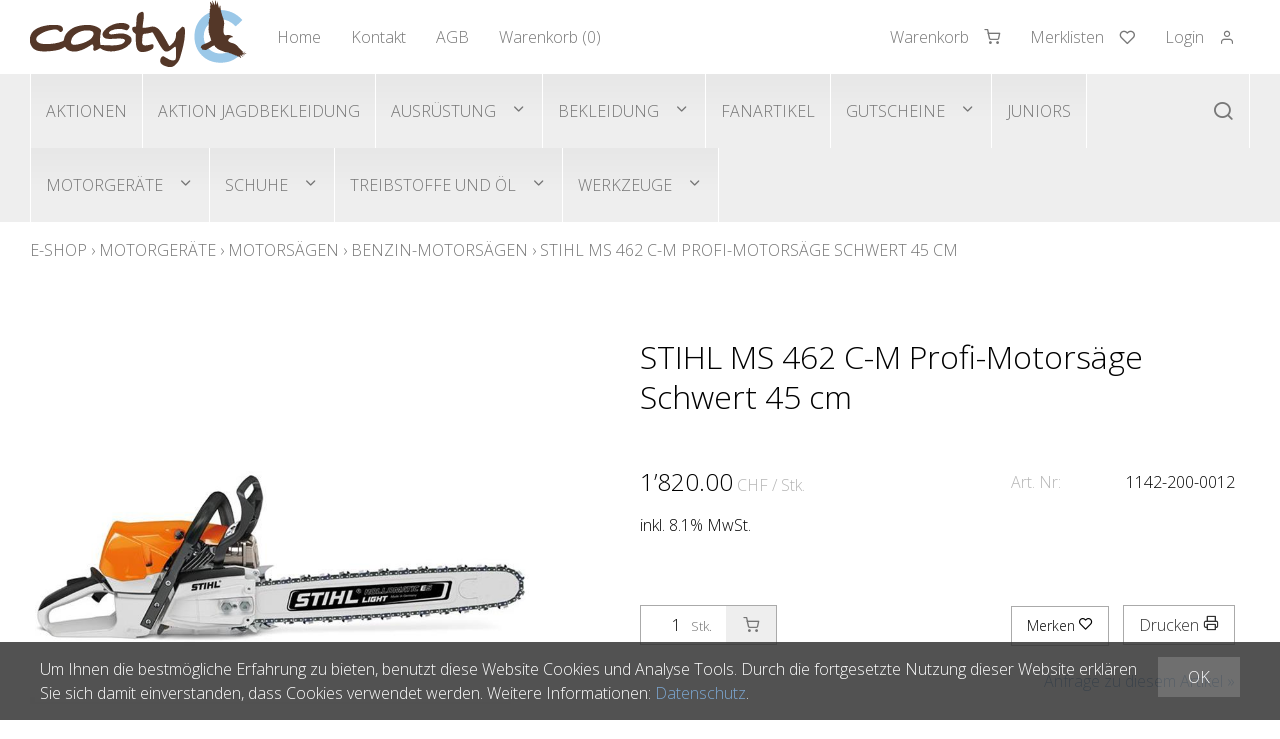

--- FILE ---
content_type: text/html; charset=utf-8
request_url: https://www.casty-shop.ch/de/20582/stihl-ms-462-c-m-profi-motorsaege-schwert-45-cm
body_size: 10387
content:
<!DOCTYPE html>
<html lang="de" itemscope itemtype="http://schema.org/ItemPage">
<head>
    <meta http-equiv="X-UA-Compatible" content="IE=edge">
    <meta charset="utf-8">
    <title>STIHL MS 462 C-M Profi-Motors&#228;ge Schwert 45 cm, Benzin-Motors&#228;gen - casty</title>
    <meta name="description" content="MS 462 C-M. Gewichtsoptimierte Hochleistungss&amp;#228;ge f&amp;#252;r mittelstarke und starke Best&amp;#228;nde mit sparsamem 2-MIX-Motor." />
    <meta name="author" content="casty outdoor &amp; workwear ag" />
    <meta name="robots" content="all" />
    <meta name="generator" content="blue office&reg; E-Shop" />
    <meta name="viewport" content="width=device-width, initial-scale=1">
    <link href="https://fonts.googleapis.com/css?family=Open+Sans:300,300italic,600,600italic" rel="stylesheet" type="text/css" />
    <link href="/content/bundles/design[normalize]?v=VK4HuJ21EsuHfD0bxyM1rxhUem8r2nfjQYEEwns66Nc1" rel="stylesheet"/>

    <link rel="preload" href="/content/bundles/featherlight?v=x6_C-F9ZYdkTqI_jpAiGY_XDbRwlEPGmgb7XdfShwus1" as="style" onload="this.rel='stylesheet'">


    <link href="/Content/Custom/img/casty-favicon-32x32.png" rel="shortcut icon" type="image/x-icon">
    <link href="/Content/Custom/img/casty-favicon-256x256.jpg" rel="apple-touch-icon">

        <link rel="image_src" href="https://www.casty-shop.ch/de/media/stihl-ms-462-c-m-profi-motorsaege-schwert-45-cm.ToXlrYNtinfVxJXRGd4SKw.AP8.A.jpg" />

    
<meta property="og:title" content="STIHL MS 462 C-M Profi-Motors&#228;ge Schwert 45 cm" />
<meta property="og:url" content="https://www.casty-shop.ch/de/20582/stihl-ms-462-c-m-profi-motorsaege-schwert-45-cm" />
<meta property="og:image" content="https://www.casty-shop.ch/de/media/stihl-ms-462-c-m-profi-motorsaege-schwert-45-cm.ToXlrYNtinfVxJXRGd4SKw.jpg" />
<meta property="og:description" content="MS 462 C-M. Gewichtsoptimierte Hochleistungss&amp;#228;ge f&amp;#252;r mittelstarke und starke Best&amp;#228;nde mit sparsamem 2-MIX-Motor." />
<meta property="og:site_name" content="casty outdoor &amp; workwear ag E-Shop" />
<meta property="og:type" content="product" />
<meta property="product:price:amount" content="1’820.00">
<meta property="product:price:currency" content="CHF">

    

    <script type="text/javascript">var eShop = { asyncTmpl: {} };</script>

    
    

    

</head>
<body>
    
    <header id="header">
        <div class="seiten-breite">
            <div id="nav-spez">
                
<div class="mod text-icon-button" id="mini-warenkorb">
    <a href="/de/benutzer/warenkorb" >
        <span class="non-mobile">Warenkorb</span><span class="icon icon-shopping-cart">
            <span class="anz-artikel dyn-wk-anzahl hidden">
            </span>
        </span>
    </a>
</div>
                
<div id="merkliste-link" class="text-icon-button">
    <a href="/de/benutzer/merklisten" >
        <span class="non-mobile">Merklisten</span><span class="icon icon-heart"></span>
    </a>
</div>
                
<div class="mod text-icon-button" id="nav-benutzer">
    <a href="/de/benutzer" >
        <span class="non-mobile">Login</span><span class="icon icon-user"></span>
    </a>
</div>

            </div>
            <nav id="nav-allgemein">
                <a href="/" title="E-Shop Home" id="logo-home"><img src="/Content/Custom/img/Casty_Logo.svg" alt="casty outdoor &amp; workwear ag E-Shop" /></a>
                <ul class="non-mobile">

    <li><a href="https://casty-passt.ch">Home</a></li>
    


    <li><a href="/de/ueber-uns/anfrage" >Kontakt</a></li>
    


    <li><a href="/data/dokumente/AGB_de.pdf" target="_blank">AGB</a></li>
    

    <li><a href="/de/benutzer/warenkorb" >Warenkorb (<span class="dyn-wk-anzahl">0</span>)</a></li>
    
</ul>
                <div class="clear"></div>
            </nav>
        </div>
        <nav id="nav-baum">
            <div class="seiten-breite">
                <div class="mod" id="suche">
    <div class="eingabe">
        <input type="search" id="suche-eingabe" placeholder="Suche ..." autocomplete="off" data-url="/de/suche" value="" name="searchquery">
    </div>
    <div class="schalter"><span class="icon icon-search"></span></div>
</div>
                <ul class="e1 wg_0 non-mobile">
    

    <li class="e1 wg_s3 hat-artikel aktionen">
        <a href="https://www.casty-shop.ch/de/aktionen" class="e1 wg_s3 hat-artikel aktionen">Aktionen</a>
        <div class="sub e1">
            <ul class="e2 wg_s3 hat-artikel aktionen non-mobile">
</ul>
        </div>
    </li>
         

    <li class="e1 wg_222 hat-artikel">
        <a href="https://www.casty-shop.ch/de/aktion-jagdbekleidung" class="e1 wg_222 hat-artikel">Aktion Jagdbekleidung</a>
        <div class="sub e1">
            <ul class="e2 wg_222 hat-artikel non-mobile">
</ul>
        </div>
    </li>
         

    <li class="e1 wg_41 hat-artikel hat-unterwg">
        <a href="https://www.casty-shop.ch/de/ausruestung" class="e1 wg_41 hat-artikel hat-unterwg">Ausr&#252;stung</a>
        <div class="sub e1">
            <ul class="e2 wg_41 hat-artikel hat-unterwg non-mobile">
    


        <li class="e2 uebersicht">
            <div class="titel">Ausr&#252;stung</div>

            <div class="bild">
                <img data-src="https://www.casty-shop.ch/de/media/ausruestung.yGHD7F5Dp-xd271-cdJgfw.LwG.C.png" alt="Ausr&#252;stung" class="force-load">
                <noscript>
                    <img src="https://www.casty-shop.ch/de/media/ausruestung.yGHD7F5Dp-xd271-cdJgfw.LwG.C.png" alt="Ausr&#252;stung">
                </noscript>
            </div>
            


            <a href="https://www.casty-shop.ch/de/ausruestung" title="Ausr&#252;stung" class="link">&#220;bersicht</a>
            
        </li>
        
    
    <li class="e2 wg_149 hat-artikel">
        <a href="https://www.casty-shop.ch/de/ausruestung/jagdausruestung-zubehoer" class="e2 wg_149 hat-artikel">Jagdausr&#252;stung/Zubeh&#246;r</a>
        <div class="sub e2">
            <ul class="e3 wg_149 hat-artikel non-mobile">
</ul>
        </div>
    </li>
         

    <li class="e2 wg_219 hat-artikel">
        <a href="https://www.casty-shop.ch/de/ausruestung/lampen-beleuchtung" class="e2 wg_219 hat-artikel">Lampen/Beleuchtung</a>
        <div class="sub e2">
            <ul class="e3 wg_219 hat-artikel non-mobile">
</ul>
        </div>
    </li>
         

    <li class="e2 wg_187 hat-artikel">
        <a href="https://www.casty-shop.ch/de/ausruestung/markierung-signalisation" class="e2 wg_187 hat-artikel">Markierung/Signalisation</a>
        <div class="sub e2">
            <ul class="e3 wg_187 hat-artikel non-mobile">
</ul>
        </div>
    </li>
         

    <li class="e2 wg_152 hat-artikel">
        <a href="https://www.casty-shop.ch/de/ausruestung/rucksaecke-taschen" class="e2 wg_152 hat-artikel">Rucks&#228;cke/Taschen</a>
        <div class="sub e2">
            <ul class="e3 wg_152 hat-artikel non-mobile">
</ul>
        </div>
    </li>
         

    <li class="e2 wg_148 hat-artikel hat-unterwg">
        <a href="https://www.casty-shop.ch/de/ausruestung/schutzausruestung" class="e2 wg_148 hat-artikel hat-unterwg">Schutzausr&#252;stung</a>
        <div class="sub e2">
            <ul class="e3 wg_148 hat-artikel hat-unterwg non-mobile">
    

    <li class="e3 wg_190 hat-artikel">
        <a href="https://www.casty-shop.ch/de/ausruestung/schutzausruestung/gehoerschutz" class="e3 wg_190 hat-artikel">Geh&#246;rschutz</a>
        <div class="sub e3">
            <ul class="e4 wg_190 hat-artikel non-mobile">
</ul>
        </div>
    </li>
         

    <li class="e3 wg_189 hat-artikel">
        <a href="https://www.casty-shop.ch/de/ausruestung/schutzausruestung/helme-helmset" class="e3 wg_189 hat-artikel">Helme/Helmset</a>
        <div class="sub e3">
            <ul class="e4 wg_189 hat-artikel non-mobile">
</ul>
        </div>
    </li>
         

    <li class="e3 wg_191 hat-artikel">
        <a href="https://www.casty-shop.ch/de/ausruestung/schutzausruestung/schutzbrillen" class="e3 wg_191 hat-artikel">Schutzbrillen</a>
        <div class="sub e3">
            <ul class="e4 wg_191 hat-artikel non-mobile">
</ul>
        </div>
    </li>
     </ul>
        </div>
    </li>
         

    <li class="e2 wg_186 hat-artikel">
        <a href="https://www.casty-shop.ch/de/ausruestung/thermo-behaelter" class="e2 wg_186 hat-artikel">Thermo-Beh&#228;lter</a>
        <div class="sub e2">
            <ul class="e3 wg_186 hat-artikel non-mobile">
</ul>
        </div>
    </li>
     </ul>
        </div>
    </li>
         

    <li class="e1 wg_1 hat-artikel hat-unterwg">
        <a href="https://www.casty-shop.ch/de/bekleidung" class="e1 wg_1 hat-artikel hat-unterwg">Bekleidung</a>
        <div class="sub e1">
            <ul class="e2 wg_1 hat-artikel hat-unterwg non-mobile">
    


        <li class="e2 uebersicht">
            <div class="titel">Bekleidung</div>

            <div class="bild">
                <img data-src="https://www.casty-shop.ch/de/media/bekleidung.c-h2QuGLJm8adaFnELTSIg.LwG.C.png" alt="Bekleidung" class="force-load">
                <noscript>
                    <img src="https://www.casty-shop.ch/de/media/bekleidung.c-h2QuGLJm8adaFnELTSIg.LwG.C.png" alt="Bekleidung">
                </noscript>
            </div>
            


            <a href="https://www.casty-shop.ch/de/bekleidung" title="Bekleidung" class="link">&#220;bersicht</a>
            
        </li>
        
    
    <li class="e2 wg_48 hat-artikel hat-unterwg">
        <a href="https://www.casty-shop.ch/de/bekleidung/arbeitsbekleidung" class="e2 wg_48 hat-artikel hat-unterwg">Arbeitsbekleidung</a>
        <div class="sub e2">
            <ul class="e3 wg_48 hat-artikel hat-unterwg non-mobile">
    

    <li class="e3 wg_72 hat-artikel">
        <a href="https://www.casty-shop.ch/de/bekleidung/arbeitsbekleidung/arbeits-handschuhe" class="e3 wg_72 hat-artikel">Arbeits Handschuhe</a>
        <div class="sub e3">
            <ul class="e4 wg_72 hat-artikel non-mobile">
</ul>
        </div>
    </li>
         

    <li class="e3 wg_66 hat-artikel">
        <a href="https://www.casty-shop.ch/de/bekleidung/arbeitsbekleidung/arbeits-hosen" class="e3 wg_66 hat-artikel">Arbeits Hosen</a>
        <div class="sub e3">
            <ul class="e4 wg_66 hat-artikel non-mobile">
</ul>
        </div>
    </li>
         

    <li class="e3 wg_65 hat-artikel">
        <a href="https://www.casty-shop.ch/de/bekleidung/arbeitsbekleidung/arbeits-jacken" class="e3 wg_65 hat-artikel">Arbeits Jacken</a>
        <div class="sub e3">
            <ul class="e4 wg_65 hat-artikel non-mobile">
</ul>
        </div>
    </li>
         

    <li class="e3 wg_67 hat-artikel">
        <a href="https://www.casty-shop.ch/de/bekleidung/arbeitsbekleidung/arbeits-shirts-hemden-pullover" class="e3 wg_67 hat-artikel">Arbeits Shirts/Hemden/Pullover</a>
        <div class="sub e3">
            <ul class="e4 wg_67 hat-artikel non-mobile">
</ul>
        </div>
    </li>
         

    <li class="e3 wg_214 hat-artikel">
        <a href="https://www.casty-shop.ch/de/bekleidung/arbeitsbekleidung/arbeits-westen" class="e3 wg_214 hat-artikel">Arbeits Westen</a>
        <div class="sub e3">
            <ul class="e4 wg_214 hat-artikel non-mobile">
</ul>
        </div>
    </li>
     </ul>
        </div>
    </li>
         

    <li class="e2 wg_50 hat-artikel hat-unterwg">
        <a href="https://www.casty-shop.ch/de/bekleidung/freizeitbekleidung" class="e2 wg_50 hat-artikel hat-unterwg">Freizeitbekleidung</a>
        <div class="sub e2">
            <ul class="e3 wg_50 hat-artikel hat-unterwg non-mobile">
    

    <li class="e3 wg_68 hat-artikel">
        <a href="https://www.casty-shop.ch/de/bekleidung/freizeitbekleidung/freizeit-jacken" class="e3 wg_68 hat-artikel">Freizeit Jacken</a>
        <div class="sub e3">
            <ul class="e4 wg_68 hat-artikel non-mobile">
</ul>
        </div>
    </li>
         

    <li class="e3 wg_146 hat-artikel">
        <a href="https://www.casty-shop.ch/de/bekleidung/freizeitbekleidung/freizeit-kopfbedeckung" class="e3 wg_146 hat-artikel">Freizeit Kopfbedeckung</a>
        <div class="sub e3">
            <ul class="e4 wg_146 hat-artikel non-mobile">
</ul>
        </div>
    </li>
         

    <li class="e3 wg_217 hat-artikel">
        <a href="https://www.casty-shop.ch/de/bekleidung/freizeitbekleidung/freizeit-westen" class="e3 wg_217 hat-artikel">Freizeit Westen</a>
        <div class="sub e3">
            <ul class="e4 wg_217 hat-artikel non-mobile">
</ul>
        </div>
    </li>
     </ul>
        </div>
    </li>
         

    <li class="e2 wg_171 hat-artikel hat-unterwg">
        <a href="https://www.casty-shop.ch/de/bekleidung/funktionswaesche" class="e2 wg_171 hat-artikel hat-unterwg">Funktionsw&#228;sche</a>
        <div class="sub e2">
            <ul class="e3 wg_171 hat-artikel hat-unterwg non-mobile">
    

    <li class="e3 wg_181 hat-artikel">
        <a href="https://www.casty-shop.ch/de/bekleidung/funktionswaesche/funktions-oberteile" class="e3 wg_181 hat-artikel">Funktions Oberteile</a>
        <div class="sub e3">
            <ul class="e4 wg_181 hat-artikel non-mobile">
</ul>
        </div>
    </li>
         

    <li class="e3 wg_182 hat-artikel">
        <a href="https://www.casty-shop.ch/de/bekleidung/funktionswaesche/funktions-unterteile" class="e3 wg_182 hat-artikel">Funktions Unterteile</a>
        <div class="sub e3">
            <ul class="e4 wg_182 hat-artikel non-mobile">
</ul>
        </div>
    </li>
         

    <li class="e3 wg_183 hat-artikel">
        <a href="https://www.casty-shop.ch/de/bekleidung/funktionswaesche/socken" class="e3 wg_183 hat-artikel">Socken</a>
        <div class="sub e3">
            <ul class="e4 wg_183 hat-artikel non-mobile">
</ul>
        </div>
    </li>
     </ul>
        </div>
    </li>
         

    <li class="e2 wg_49 hat-artikel hat-unterwg">
        <a href="https://www.casty-shop.ch/de/bekleidung/jagdbekleidung" class="e2 wg_49 hat-artikel hat-unterwg">Jagdbekleidung</a>
        <div class="sub e2">
            <ul class="e3 wg_49 hat-artikel hat-unterwg non-mobile">
    

    <li class="e3 wg_64 hat-artikel">
        <a href="https://www.casty-shop.ch/de/bekleidung/jagdbekleidung/jagd-handschuhe" class="e3 wg_64 hat-artikel">Jagd Handschuhe</a>
        <div class="sub e3">
            <ul class="e4 wg_64 hat-artikel non-mobile">
</ul>
        </div>
    </li>
         

    <li class="e3 wg_59 hat-artikel">
        <a href="https://www.casty-shop.ch/de/bekleidung/jagdbekleidung/jagd-hosen" class="e3 wg_59 hat-artikel">Jagd Hosen</a>
        <div class="sub e3">
            <ul class="e4 wg_59 hat-artikel non-mobile">
</ul>
        </div>
    </li>
         

    <li class="e3 wg_58 hat-artikel">
        <a href="https://www.casty-shop.ch/de/bekleidung/jagdbekleidung/jagd-jacken" class="e3 wg_58 hat-artikel">Jagd Jacken</a>
        <div class="sub e3">
            <ul class="e4 wg_58 hat-artikel non-mobile">
</ul>
        </div>
    </li>
         

    <li class="e3 wg_63 hat-artikel">
        <a href="https://www.casty-shop.ch/de/bekleidung/jagdbekleidung/jagd-kopfbedeckungen" class="e3 wg_63 hat-artikel">Jagd Kopfbedeckungen</a>
        <div class="sub e3">
            <ul class="e4 wg_63 hat-artikel non-mobile">
</ul>
        </div>
    </li>
         

    <li class="e3 wg_60 hat-artikel">
        <a href="https://www.casty-shop.ch/de/bekleidung/jagdbekleidung/jagd-shirts-hemden-pullover" class="e3 wg_60 hat-artikel">Jagd Shirts/Hemden/Pullover</a>
        <div class="sub e3">
            <ul class="e4 wg_60 hat-artikel non-mobile">
</ul>
        </div>
    </li>
         

    <li class="e3 wg_62 hat-artikel">
        <a href="https://www.casty-shop.ch/de/bekleidung/jagdbekleidung/jagd-westen" class="e3 wg_62 hat-artikel">Jagd Westen</a>
        <div class="sub e3">
            <ul class="e4 wg_62 hat-artikel non-mobile">
</ul>
        </div>
    </li>
     </ul>
        </div>
    </li>
         

    <li class="e2 wg_142 hat-artikel hat-unterwg">
        <a href="https://www.casty-shop.ch/de/bekleidung/naesseschutzbekleidung" class="e2 wg_142 hat-artikel hat-unterwg">N&#228;sseschutzbekleidung</a>
        <div class="sub e2">
            <ul class="e3 wg_142 hat-artikel hat-unterwg non-mobile">
    

    <li class="e3 wg_179 hat-artikel">
        <a href="https://www.casty-shop.ch/de/bekleidung/naesseschutzbekleidung/naesseschutz-hosen" class="e3 wg_179 hat-artikel">N&#228;sseschutz Hosen</a>
        <div class="sub e3">
            <ul class="e4 wg_179 hat-artikel non-mobile">
</ul>
        </div>
    </li>
         

    <li class="e3 wg_178 hat-artikel">
        <a href="https://www.casty-shop.ch/de/bekleidung/naesseschutzbekleidung/naesseschutz-jacken" class="e3 wg_178 hat-artikel">N&#228;sseschutz Jacken</a>
        <div class="sub e3">
            <ul class="e4 wg_178 hat-artikel non-mobile">
</ul>
        </div>
    </li>
         

    <li class="e3 wg_180 hat-artikel">
        <a href="https://www.casty-shop.ch/de/bekleidung/naesseschutzbekleidung/naesseschutz-ponchos" class="e3 wg_180 hat-artikel">N&#228;sseschutz Ponchos</a>
        <div class="sub e3">
            <ul class="e4 wg_180 hat-artikel non-mobile">
</ul>
        </div>
    </li>
     </ul>
        </div>
    </li>
         

    <li class="e2 wg_173 hat-artikel">
        <a href="https://www.casty-shop.ch/de/bekleidung/pflegen-impraegnieren" class="e2 wg_173 hat-artikel">Pflegen/Impr&#228;gnieren</a>
        <div class="sub e2">
            <ul class="e3 wg_173 hat-artikel non-mobile">
</ul>
        </div>
    </li>
         

    <li class="e2 wg_116 hat-artikel hat-unterwg">
        <a href="https://www.casty-shop.ch/de/bekleidung/schnittschutzbekleidung-nach-en-381" class="e2 wg_116 hat-artikel hat-unterwg">Schnittschutzbekleidung nach EN 381</a>
        <div class="sub e2">
            <ul class="e3 wg_116 hat-artikel hat-unterwg non-mobile">
    

    <li class="e3 wg_118 hat-artikel">
        <a href="https://www.casty-shop.ch/de/bekleidung/schnittschutzbekleidung-nach-en-381/en-381-hosen" class="e3 wg_118 hat-artikel">EN 381 Hosen</a>
        <div class="sub e3">
            <ul class="e4 wg_118 hat-artikel non-mobile">
</ul>
        </div>
    </li>
         

    <li class="e3 wg_117 hat-artikel">
        <a href="https://www.casty-shop.ch/de/bekleidung/schnittschutzbekleidung-nach-en-381/en-381-jacken" class="e3 wg_117 hat-artikel">EN 381 Jacken</a>
        <div class="sub e3">
            <ul class="e4 wg_117 hat-artikel non-mobile">
</ul>
        </div>
    </li>
     </ul>
        </div>
    </li>
         

    <li class="e2 wg_170 hat-artikel hat-unterwg">
        <a href="https://www.casty-shop.ch/de/bekleidung/warnbekleidung-en-iso-20471" class="e2 wg_170 hat-artikel hat-unterwg">Warnbekleidung EN ISO 20471</a>
        <div class="sub e2">
            <ul class="e3 wg_170 hat-artikel hat-unterwg non-mobile">
    

    <li class="e3 wg_176 hat-artikel">
        <a href="https://www.casty-shop.ch/de/bekleidung/warnbekleidung-en-iso-20471/en-471-hosen" class="e3 wg_176 hat-artikel">EN 471 Hosen</a>
        <div class="sub e3">
            <ul class="e4 wg_176 hat-artikel non-mobile">
</ul>
        </div>
    </li>
         

    <li class="e3 wg_175 hat-artikel">
        <a href="https://www.casty-shop.ch/de/bekleidung/warnbekleidung-en-iso-20471/en-471-jacken" class="e3 wg_175 hat-artikel">EN 471 Jacken</a>
        <div class="sub e3">
            <ul class="e4 wg_175 hat-artikel non-mobile">
</ul>
        </div>
    </li>
         

    <li class="e3 wg_229 hat-artikel">
        <a href="https://www.casty-shop.ch/de/bekleidung/warnbekleidung-en-iso-20471/en-471-shirts-hemden-pullover" class="e3 wg_229 hat-artikel">EN 471 Shirts/Hemden/Pullover</a>
        <div class="sub e3">
            <ul class="e4 wg_229 hat-artikel non-mobile">
</ul>
        </div>
    </li>
         

    <li class="e3 wg_177 hat-artikel">
        <a href="https://www.casty-shop.ch/de/bekleidung/warnbekleidung-en-iso-20471/en-471-westen" class="e3 wg_177 hat-artikel">EN 471 Westen</a>
        <div class="sub e3">
            <ul class="e4 wg_177 hat-artikel non-mobile">
</ul>
        </div>
    </li>
     </ul>
        </div>
    </li>
         

    <li class="e2 wg_172 hat-artikel hat-unterwg">
        <a href="https://www.casty-shop.ch/de/bekleidung/zubehoer" class="e2 wg_172 hat-artikel hat-unterwg">Zubeh&#246;r</a>
        <div class="sub e2">
            <ul class="e3 wg_172 hat-artikel hat-unterwg non-mobile">
    

    <li class="e3 wg_184 hat-artikel">
        <a href="https://www.casty-shop.ch/de/bekleidung/zubehoer/guertel-hosentraeger" class="e3 wg_184 hat-artikel">G&#252;rtel/Hosentr&#228;ger</a>
        <div class="sub e3">
            <ul class="e4 wg_184 hat-artikel non-mobile">
</ul>
        </div>
    </li>
         

    <li class="e3 wg_241 hat-artikel">
        <a href="https://www.casty-shop.ch/de/bekleidung/zubehoer/kopfbedeckungen" class="e3 wg_241 hat-artikel">Kopfbedeckungen</a>
        <div class="sub e3">
            <ul class="e4 wg_241 hat-artikel non-mobile">
</ul>
        </div>
    </li>
     </ul>
        </div>
    </li>
     </ul>
        </div>
    </li>
         

    <li class="e1 wg_193 hat-artikel">
        <a href="https://www.casty-shop.ch/de/fanartikel" class="e1 wg_193 hat-artikel">Fanartikel</a>
        <div class="sub e1">
            <ul class="e2 wg_193 hat-artikel non-mobile">
</ul>
        </div>
    </li>
         

    <li class="e1 wg_220 hat-artikel hat-unterwg">
        <a href="https://www.casty-shop.ch/de/gutscheine" class="e1 wg_220 hat-artikel hat-unterwg">Gutscheine</a>
        <div class="sub e1">
            <ul class="e2 wg_220 hat-artikel hat-unterwg non-mobile">
    


    
    <li class="e2 wg_256 hat-artikel">
        <a href="https://www.casty-shop.ch/de/gutscheine/gutscheine-1" class="e2 wg_256 hat-artikel">Gutscheine</a>
        <div class="sub e2">
            <ul class="e3 wg_256 hat-artikel non-mobile">
</ul>
        </div>
    </li>
     </ul>
        </div>
    </li>
         

    <li class="e1 wg_194 hat-artikel">
        <a href="https://www.casty-shop.ch/de/juniors" class="e1 wg_194 hat-artikel">Juniors</a>
        <div class="sub e1">
            <ul class="e2 wg_194 hat-artikel non-mobile">
</ul>
        </div>
    </li>
         

    <li class="e1 wg_38 hat-artikel hat-unterwg">
        <a href="https://www.casty-shop.ch/de/motorgeraete" class="e1 wg_38 hat-artikel hat-unterwg">Motorger&#228;te</a>
        <div class="sub e1">
            <ul class="e2 wg_38 hat-artikel hat-unterwg non-mobile">
    


        <li class="e2 uebersicht">
            <div class="titel">Motorger&#228;te</div>

            <div class="bild">
                <img data-src="https://www.casty-shop.ch/de/media/motorgeraete.iXEtObRwyoXQaa3DScfw1Q.LwG.C.png" alt="Motorger&#228;te" class="force-load">
                <noscript>
                    <img src="https://www.casty-shop.ch/de/media/motorgeraete.iXEtObRwyoXQaa3DScfw1Q.LwG.C.png" alt="Motorger&#228;te">
                </noscript>
            </div>
            


            <a href="https://www.casty-shop.ch/de/motorgeraete" title="Motorger&#228;te" class="link">&#220;bersicht</a>
            
        </li>
        
    
    <li class="e2 wg_86 hat-artikel hat-unterwg">
        <a href="https://www.casty-shop.ch/de/motorgeraete/blaeser-reinigungsgeraete" class="e2 wg_86 hat-artikel hat-unterwg">Bl&#228;ser/Reinigungsger&#228;te</a>
        <div class="sub e2">
            <ul class="e3 wg_86 hat-artikel hat-unterwg non-mobile">
    

    <li class="e3 wg_108 hat-artikel">
        <a href="https://www.casty-shop.ch/de/motorgeraete/blaeser-reinigungsgeraete/akku-blaeser" class="e3 wg_108 hat-artikel">Akku-Bl&#228;ser</a>
        <div class="sub e3">
            <ul class="e4 wg_108 hat-artikel non-mobile">
</ul>
        </div>
    </li>
         

    <li class="e3 wg_106 hat-artikel">
        <a href="https://www.casty-shop.ch/de/motorgeraete/blaeser-reinigungsgeraete/benzin-blaeser" class="e3 wg_106 hat-artikel">Benzin-Bl&#228;ser</a>
        <div class="sub e3">
            <ul class="e4 wg_106 hat-artikel non-mobile">
</ul>
        </div>
    </li>
     </ul>
        </div>
    </li>
         

    <li class="e2 wg_87 hat-artikel hat-unterwg">
        <a href="https://www.casty-shop.ch/de/motorgeraete/hecken-scheren-schneider" class="e2 wg_87 hat-artikel hat-unterwg">Hecken-Scheren/Schneider</a>
        <div class="sub e2">
            <ul class="e3 wg_87 hat-artikel hat-unterwg non-mobile">
    

    <li class="e3 wg_111 hat-artikel">
        <a href="https://www.casty-shop.ch/de/motorgeraete/hecken-scheren-schneider/akku-heckenscheren" class="e3 wg_111 hat-artikel">Akku-Heckenscheren</a>
        <div class="sub e3">
            <ul class="e4 wg_111 hat-artikel non-mobile">
</ul>
        </div>
    </li>
         

    <li class="e3 wg_109 hat-artikel">
        <a href="https://www.casty-shop.ch/de/motorgeraete/hecken-scheren-schneider/benzin-heckenscheren" class="e3 wg_109 hat-artikel">Benzin-Heckenscheren</a>
        <div class="sub e3">
            <ul class="e4 wg_109 hat-artikel non-mobile">
</ul>
        </div>
    </li>
     </ul>
        </div>
    </li>
         

    <li class="e2 wg_252 hat-artikel">
        <a href="https://www.casty-shop.ch/de/motorgeraete/kombigeraete-und-zubehoer" class="e2 wg_252 hat-artikel">Kombiger&#228;te und Zubeh&#246;r</a>
        <div class="sub e2">
            <ul class="e3 wg_252 hat-artikel non-mobile">
</ul>
        </div>
    </li>
         

    <li class="e2 wg_70 hat-artikel hat-unterwg">
        <a href="https://www.casty-shop.ch/de/motorgeraete/motorsaegen" class="e2 wg_70 hat-artikel hat-unterwg">Motors&#228;gen</a>
        <div class="sub e2">
            <ul class="e3 wg_70 hat-artikel hat-unterwg non-mobile">
    

    <li class="e3 wg_93 hat-artikel">
        <a href="https://www.casty-shop.ch/de/motorgeraete/motorsaegen/akku-motorsaegen" class="e3 wg_93 hat-artikel">Akku-Motors&#228;gen</a>
        <div class="sub e3">
            <ul class="e4 wg_93 hat-artikel non-mobile">
</ul>
        </div>
    </li>
         

    <li class="e3 wg_91 hat-artikel">
        <a href="https://www.casty-shop.ch/de/motorgeraete/motorsaegen/benzin-motorsaegen" class="e3 wg_91 hat-artikel">Benzin-Motors&#228;gen</a>
        <div class="sub e3">
            <ul class="e4 wg_91 hat-artikel non-mobile">
</ul>
        </div>
    </li>
         

    <li class="e3 wg_92 hat-artikel">
        <a href="https://www.casty-shop.ch/de/motorgeraete/motorsaegen/elektro-motorsaegen" class="e3 wg_92 hat-artikel">Elektro-Motors&#228;gen</a>
        <div class="sub e3">
            <ul class="e4 wg_92 hat-artikel non-mobile">
</ul>
        </div>
    </li>
     </ul>
        </div>
    </li>
         

    <li class="e2 wg_84 hat-artikel hat-unterwg">
        <a href="https://www.casty-shop.ch/de/motorgeraete/rasenmaeher" class="e2 wg_84 hat-artikel hat-unterwg">Rasenm&#228;her</a>
        <div class="sub e2">
            <ul class="e3 wg_84 hat-artikel hat-unterwg non-mobile">
    

    <li class="e3 wg_103 hat-artikel">
        <a href="https://www.casty-shop.ch/de/motorgeraete/rasenmaeher/akku-rasenmaeher" class="e3 wg_103 hat-artikel">Akku-Rasenm&#228;her</a>
        <div class="sub e3">
            <ul class="e4 wg_103 hat-artikel non-mobile">
</ul>
        </div>
    </li>
         

    <li class="e3 wg_101 hat-artikel">
        <a href="https://www.casty-shop.ch/de/motorgeraete/rasenmaeher/benzin-rasenmaeher" class="e3 wg_101 hat-artikel">Benzin-Rasenm&#228;her</a>
        <div class="sub e3">
            <ul class="e4 wg_101 hat-artikel non-mobile">
</ul>
        </div>
    </li>
         

    <li class="e3 wg_102 hat-artikel">
        <a href="https://www.casty-shop.ch/de/motorgeraete/rasenmaeher/elektro-rasenmaeher" class="e3 wg_102 hat-artikel">Elektro-Rasenm&#228;her</a>
        <div class="sub e3">
            <ul class="e4 wg_102 hat-artikel non-mobile">
</ul>
        </div>
    </li>
         

    <li class="e3 wg_137 hat-artikel">
        <a href="https://www.casty-shop.ch/de/motorgeraete/rasenmaeher/handrasenmaeher" class="e3 wg_137 hat-artikel">Handrasenm&#228;her</a>
        <div class="sub e3">
            <ul class="e4 wg_137 hat-artikel non-mobile">
</ul>
        </div>
    </li>
         

    <li class="e3 wg_143 hat-artikel">
        <a href="https://www.casty-shop.ch/de/motorgeraete/rasenmaeher/maehroboter" class="e3 wg_143 hat-artikel">M&#228;hroboter</a>
        <div class="sub e3">
            <ul class="e4 wg_143 hat-artikel non-mobile">
</ul>
        </div>
    </li>
     </ul>
        </div>
    </li>
         

    <li class="e2 wg_231 hat-artikel">
        <a href="https://www.casty-shop.ch/de/motorgeraete/raupentransporter" class="e2 wg_231 hat-artikel">Raupentransporter</a>
        <div class="sub e2">
            <ul class="e3 wg_231 hat-artikel non-mobile">
</ul>
        </div>
    </li>
         

    <li class="e2 wg_89 hat-artikel hat-unterwg">
        <a href="https://www.casty-shop.ch/de/motorgeraete/schneefraesen" class="e2 wg_89 hat-artikel hat-unterwg">Schneefr&#228;sen</a>
        <div class="sub e2">
            <ul class="e3 wg_89 hat-artikel hat-unterwg non-mobile">
    

    <li class="e3 wg_202 hat-artikel">
        <a href="https://www.casty-shop.ch/de/motorgeraete/schneefraesen/benzin-schneefraesen" class="e3 wg_202 hat-artikel">Benzin-Schneefr&#228;sen</a>
        <div class="sub e3">
            <ul class="e4 wg_202 hat-artikel non-mobile">
</ul>
        </div>
    </li>
     </ul>
        </div>
    </li>
         

    <li class="e2 wg_85 hat-artikel hat-unterwg">
        <a href="https://www.casty-shop.ch/de/motorgeraete/spaltmaschinen" class="e2 wg_85 hat-artikel hat-unterwg">Spaltmaschinen</a>
        <div class="sub e2">
            <ul class="e3 wg_85 hat-artikel hat-unterwg non-mobile">
    

    <li class="e3 wg_105 hat-artikel">
        <a href="https://www.casty-shop.ch/de/motorgeraete/spaltmaschinen/elektro-spaltmaschine" class="e3 wg_105 hat-artikel">Elektro-Spaltmaschine</a>
        <div class="sub e3">
            <ul class="e4 wg_105 hat-artikel non-mobile">
</ul>
        </div>
    </li>
     </ul>
        </div>
    </li>
         

    <li class="e2 wg_132 hat-artikel">
        <a href="https://www.casty-shop.ch/de/motorgeraete/staubsauger" class="e2 wg_132 hat-artikel">Staubsauger</a>
        <div class="sub e2">
            <ul class="e3 wg_132 hat-artikel non-mobile">
</ul>
        </div>
    </li>
         

    <li class="e2 wg_83 hat-artikel hat-unterwg">
        <a href="https://www.casty-shop.ch/de/motorgeraete/trimmer-freischneidegeraete" class="e2 wg_83 hat-artikel hat-unterwg">Trimmer/Freischneideger&#228;te</a>
        <div class="sub e2">
            <ul class="e3 wg_83 hat-artikel hat-unterwg non-mobile">
    

    <li class="e3 wg_100 hat-artikel">
        <a href="https://www.casty-shop.ch/de/motorgeraete/trimmer-freischneidegeraete/akku-trimmer" class="e3 wg_100 hat-artikel">Akku-Trimmer</a>
        <div class="sub e3">
            <ul class="e4 wg_100 hat-artikel non-mobile">
</ul>
        </div>
    </li>
         

    <li class="e3 wg_98 hat-artikel">
        <a href="https://www.casty-shop.ch/de/motorgeraete/trimmer-freischneidegeraete/benzin-trimmer" class="e3 wg_98 hat-artikel">Benzin-Trimmer</a>
        <div class="sub e3">
            <ul class="e4 wg_98 hat-artikel non-mobile">
</ul>
        </div>
    </li>
     </ul>
        </div>
    </li>
     </ul>
        </div>
    </li>
         

    <li class="e1 wg_37 hat-artikel hat-unterwg">
        <a href="https://www.casty-shop.ch/de/schuhe" class="e1 wg_37 hat-artikel hat-unterwg">Schuhe</a>
        <div class="sub e1">
            <ul class="e2 wg_37 hat-artikel hat-unterwg non-mobile">
    


        <li class="e2 uebersicht">
            <div class="titel">Schuhe</div>

            <div class="bild">
                <img data-src="https://www.casty-shop.ch/de/media/schuhe.DISDAGRMTpV2LArNqGCOtQ.LwG.C.png" alt="Schuhe" class="force-load">
                <noscript>
                    <img src="https://www.casty-shop.ch/de/media/schuhe.DISDAGRMTpV2LArNqGCOtQ.LwG.C.png" alt="Schuhe">
                </noscript>
            </div>
            


            <a href="https://www.casty-shop.ch/de/schuhe" title="Schuhe" class="link">&#220;bersicht</a>
            
        </li>
        
    
    <li class="e2 wg_51 hat-artikel">
        <a href="https://www.casty-shop.ch/de/schuhe/berg-und-trekkingschuhe" class="e2 wg_51 hat-artikel">Berg und Trekkingschuhe</a>
        <div class="sub e2">
            <ul class="e3 wg_51 hat-artikel non-mobile">
</ul>
        </div>
    </li>
         

    <li class="e2 wg_53 hat-artikel">
        <a href="https://www.casty-shop.ch/de/schuhe/freizeitschuhe" class="e2 wg_53 hat-artikel">Freizeitschuhe</a>
        <div class="sub e2">
            <ul class="e3 wg_53 hat-artikel non-mobile">
</ul>
        </div>
    </li>
         

    <li class="e2 wg_54 hat-artikel">
        <a href="https://www.casty-shop.ch/de/schuhe/gamaschen" class="e2 wg_54 hat-artikel">Gamaschen</a>
        <div class="sub e2">
            <ul class="e3 wg_54 hat-artikel non-mobile">
</ul>
        </div>
    </li>
         

    <li class="e2 wg_128 hat-artikel">
        <a href="https://www.casty-shop.ch/de/schuhe/pflegen-impraegnieren-1" class="e2 wg_128 hat-artikel">Pflegen/Impr&#228;gnieren</a>
        <div class="sub e2">
            <ul class="e3 wg_128 hat-artikel non-mobile">
</ul>
        </div>
    </li>
         

    <li class="e2 wg_147 hat-artikel">
        <a href="https://www.casty-shop.ch/de/schuhe/schuh-zubehoer" class="e2 wg_147 hat-artikel">Schuh-Zubeh&#246;r</a>
        <div class="sub e2">
            <ul class="e3 wg_147 hat-artikel non-mobile">
</ul>
        </div>
    </li>
         

    <li class="e2 wg_52 hat-artikel">
        <a href="https://www.casty-shop.ch/de/schuhe/sicherheitsschuhe" class="e2 wg_52 hat-artikel">Sicherheitsschuhe</a>
        <div class="sub e2">
            <ul class="e3 wg_52 hat-artikel non-mobile">
</ul>
        </div>
    </li>
     </ul>
        </div>
    </li>
         

    <li class="e1 wg_43 hat-artikel hat-unterwg">
        <a href="https://www.casty-shop.ch/de/treibstoffe-und-oel" class="e1 wg_43 hat-artikel hat-unterwg">Treibstoffe und &#214;l</a>
        <div class="sub e1">
            <ul class="e2 wg_43 hat-artikel hat-unterwg non-mobile">
    


        <li class="e2 uebersicht">
            <div class="titel">Treibstoffe und &#214;l</div>

            <div class="bild">
                <img data-src="https://www.casty-shop.ch/de/media/treibstoffe-und-oel.kGuz7HaW6FMPra5eu92YXw.LwG.C.jpg" alt="Treibstoffe und &#214;l" class="force-load">
                <noscript>
                    <img src="https://www.casty-shop.ch/de/media/treibstoffe-und-oel.kGuz7HaW6FMPra5eu92YXw.LwG.C.jpg" alt="Treibstoffe und &#214;l">
                </noscript>
            </div>
            


            <a href="https://www.casty-shop.ch/de/treibstoffe-und-oel" title="Treibstoffe und &#214;l" class="link">&#220;bersicht</a>
            
        </li>
        
    
    <li class="e2 wg_215 hat-artikel">
        <a href="https://www.casty-shop.ch/de/treibstoffe-und-oel/treibstoff-und-oel-zubehoer" class="e2 wg_215 hat-artikel">Treibstoff und &#214;l Zubeh&#246;r</a>
        <div class="sub e2">
            <ul class="e3 wg_215 hat-artikel non-mobile">
</ul>
        </div>
    </li>
     </ul>
        </div>
    </li>
         

    <li class="e1 wg_40 hat-artikel hat-unterwg">
        <a href="https://www.casty-shop.ch/de/werkzeuge" class="e1 wg_40 hat-artikel hat-unterwg">Werkzeuge</a>
        <div class="sub e1">
            <ul class="e2 wg_40 hat-artikel hat-unterwg non-mobile">
    


        <li class="e2 uebersicht">
            <div class="titel">Werkzeuge</div>

            <div class="bild">
                <img data-src="https://www.casty-shop.ch/de/media/werkzeuge.rKjVZyYJjqoYq82R94ZegA.LwG.C.jpg" alt="Werkzeuge" class="force-load">
                <noscript>
                    <img src="https://www.casty-shop.ch/de/media/werkzeuge.rKjVZyYJjqoYq82R94ZegA.LwG.C.jpg" alt="Werkzeuge">
                </noscript>
            </div>
            


            <a href="https://www.casty-shop.ch/de/werkzeuge" title="Werkzeuge" class="link">&#220;bersicht</a>
            
        </li>
        
    
    <li class="e2 wg_114 hat-artikel">
        <a href="https://www.casty-shop.ch/de/werkzeuge/forst-bau-und-gartenwerkzeuge" class="e2 wg_114 hat-artikel">Forst Bau und Gartenwerkzeuge</a>
        <div class="sub e2">
            <ul class="e3 wg_114 hat-artikel non-mobile">
</ul>
        </div>
    </li>
         

    <li class="e2 wg_131 hat-artikel">
        <a href="https://www.casty-shop.ch/de/werkzeuge/reinigungsmittel" class="e2 wg_131 hat-artikel">Reinigungsmittel</a>
        <div class="sub e2">
            <ul class="e3 wg_131 hat-artikel non-mobile">
</ul>
        </div>
    </li>
     </ul>
        </div>
    </li>
     </ul>
                <div class="clear"></div>
            </div>
        </nav>
        <nav id="nav-baum-mobile" class="mobile">
            <div id="mobile-nav" class="mobile"><span class="icon icon-menu"></span></div>
            <ul class="e1 wg_0">


    <li class="e1 ">
        <a href="https://www.casty-passt.ch" class="e1 ">
            <span class="titel">Home</span>
            <span class="link"><span class="icon-pfeil-o"></span></span>
        </a>
    </li>
    

    <li class="e1 ">
        <a href="/de/ueber-uns/anfrage" class="e1 ">
            <span class="titel">Kontakt</span>
            <span class="link"><span class="icon-pfeil-o"></span></span>
        </a>
    </li>
    


    <li class="e1">
        <a href="/data/dokumente/AGB_de.pdf" class="e1" target="_blank">
            <span class="titel">AGB</span>
            <span class="link"><span class="icon-pfeil-o"></span></span>
        </a>
    </li>
    

    
    <li class="e1 wg_s3 hat-artikel aktionen">
        <a href="https://www.casty-shop.ch/de/aktionen" class="e1 wg_s3 hat-artikel aktionen ">
            <span class="titel">Aktionen</span>

            <span class="link "><span class="icon-pfeil-o"></span></span>
        </a>
        <ul class="e2 wg_s3 hat-artikel aktionen">

</ul>
    </li>
     
    <li class="e1 wg_222 hat-artikel">
        <a href="https://www.casty-shop.ch/de/aktion-jagdbekleidung" class="e1 wg_222 hat-artikel ">
            <span class="titel">Aktion Jagdbekleidung</span>

            <span class="link "><span class="icon-pfeil-o"></span></span>
        </a>
        <ul class="e2 wg_222 hat-artikel">

</ul>
    </li>
     
    <li class="e1 wg_41 hat-artikel hat-unterwg">
        <a href="https://www.casty-shop.ch/de/ausruestung" class="e1 wg_41 hat-artikel hat-unterwg ">
            <span class="titel">Ausr&#252;stung</span>

            <span class="erweitern"><span class="icon-pfeil-s"></span></span>
            
            <span class="link "><span class="icon-pfeil-o"></span></span>
        </a>
        <ul class="e2 wg_41 hat-artikel hat-unterwg">

    
    <li class="e2 wg_149 hat-artikel">
        <a href="https://www.casty-shop.ch/de/ausruestung/jagdausruestung-zubehoer" class="e2 wg_149 hat-artikel ">
            <span class="titel">Jagdausr&#252;stung/Zubeh&#246;r</span>

            <span class="link "><span class="icon-pfeil-o-kl"></span></span>
        </a>
        <ul class="e3 wg_149 hat-artikel">

</ul>
    </li>
     
    <li class="e2 wg_219 hat-artikel">
        <a href="https://www.casty-shop.ch/de/ausruestung/lampen-beleuchtung" class="e2 wg_219 hat-artikel ">
            <span class="titel">Lampen/Beleuchtung</span>

            <span class="link "><span class="icon-pfeil-o-kl"></span></span>
        </a>
        <ul class="e3 wg_219 hat-artikel">

</ul>
    </li>
     
    <li class="e2 wg_187 hat-artikel">
        <a href="https://www.casty-shop.ch/de/ausruestung/markierung-signalisation" class="e2 wg_187 hat-artikel ">
            <span class="titel">Markierung/Signalisation</span>

            <span class="link "><span class="icon-pfeil-o-kl"></span></span>
        </a>
        <ul class="e3 wg_187 hat-artikel">

</ul>
    </li>
     
    <li class="e2 wg_152 hat-artikel">
        <a href="https://www.casty-shop.ch/de/ausruestung/rucksaecke-taschen" class="e2 wg_152 hat-artikel ">
            <span class="titel">Rucks&#228;cke/Taschen</span>

            <span class="link "><span class="icon-pfeil-o-kl"></span></span>
        </a>
        <ul class="e3 wg_152 hat-artikel">

</ul>
    </li>
     
    <li class="e2 wg_148 hat-artikel hat-unterwg">
        <a href="https://www.casty-shop.ch/de/ausruestung/schutzausruestung" class="e2 wg_148 hat-artikel hat-unterwg ">
            <span class="titel">Schutzausr&#252;stung</span>

            <span class="erweitern"><span class="icon-pfeil-s-kl"></span></span>
            
            <span class="link "><span class="icon-pfeil-o-kl"></span></span>
        </a>
        <ul class="e3 wg_148 hat-artikel hat-unterwg">

    
    <li class="e3 wg_190 hat-artikel">
        <a href="https://www.casty-shop.ch/de/ausruestung/schutzausruestung/gehoerschutz" class="e3 wg_190 hat-artikel ">
            <span class="titel">Geh&#246;rschutz</span>

            <span class="link "><span class="icon-pfeil-o-kl"></span></span>
        </a>
        <ul class="e4 wg_190 hat-artikel">

</ul>
    </li>
     
    <li class="e3 wg_189 hat-artikel">
        <a href="https://www.casty-shop.ch/de/ausruestung/schutzausruestung/helme-helmset" class="e3 wg_189 hat-artikel ">
            <span class="titel">Helme/Helmset</span>

            <span class="link "><span class="icon-pfeil-o-kl"></span></span>
        </a>
        <ul class="e4 wg_189 hat-artikel">

</ul>
    </li>
     
    <li class="e3 wg_191 hat-artikel">
        <a href="https://www.casty-shop.ch/de/ausruestung/schutzausruestung/schutzbrillen" class="e3 wg_191 hat-artikel ">
            <span class="titel">Schutzbrillen</span>

            <span class="link "><span class="icon-pfeil-o-kl"></span></span>
        </a>
        <ul class="e4 wg_191 hat-artikel">

</ul>
    </li>
 </ul>
    </li>
     
    <li class="e2 wg_186 hat-artikel">
        <a href="https://www.casty-shop.ch/de/ausruestung/thermo-behaelter" class="e2 wg_186 hat-artikel ">
            <span class="titel">Thermo-Beh&#228;lter</span>

            <span class="link "><span class="icon-pfeil-o-kl"></span></span>
        </a>
        <ul class="e3 wg_186 hat-artikel">

</ul>
    </li>
 </ul>
    </li>
     
    <li class="e1 wg_1 hat-artikel hat-unterwg">
        <a href="https://www.casty-shop.ch/de/bekleidung" class="e1 wg_1 hat-artikel hat-unterwg ">
            <span class="titel">Bekleidung</span>

            <span class="erweitern"><span class="icon-pfeil-s"></span></span>
            
            <span class="link "><span class="icon-pfeil-o"></span></span>
        </a>
        <ul class="e2 wg_1 hat-artikel hat-unterwg">

    
    <li class="e2 wg_48 hat-artikel hat-unterwg">
        <a href="https://www.casty-shop.ch/de/bekleidung/arbeitsbekleidung" class="e2 wg_48 hat-artikel hat-unterwg ">
            <span class="titel">Arbeitsbekleidung</span>

            <span class="erweitern"><span class="icon-pfeil-s-kl"></span></span>
            
            <span class="link "><span class="icon-pfeil-o-kl"></span></span>
        </a>
        <ul class="e3 wg_48 hat-artikel hat-unterwg">

    
    <li class="e3 wg_72 hat-artikel">
        <a href="https://www.casty-shop.ch/de/bekleidung/arbeitsbekleidung/arbeits-handschuhe" class="e3 wg_72 hat-artikel ">
            <span class="titel">Arbeits Handschuhe</span>

            <span class="link "><span class="icon-pfeil-o-kl"></span></span>
        </a>
        <ul class="e4 wg_72 hat-artikel">

</ul>
    </li>
     
    <li class="e3 wg_66 hat-artikel">
        <a href="https://www.casty-shop.ch/de/bekleidung/arbeitsbekleidung/arbeits-hosen" class="e3 wg_66 hat-artikel ">
            <span class="titel">Arbeits Hosen</span>

            <span class="link "><span class="icon-pfeil-o-kl"></span></span>
        </a>
        <ul class="e4 wg_66 hat-artikel">

</ul>
    </li>
     
    <li class="e3 wg_65 hat-artikel">
        <a href="https://www.casty-shop.ch/de/bekleidung/arbeitsbekleidung/arbeits-jacken" class="e3 wg_65 hat-artikel ">
            <span class="titel">Arbeits Jacken</span>

            <span class="link "><span class="icon-pfeil-o-kl"></span></span>
        </a>
        <ul class="e4 wg_65 hat-artikel">

</ul>
    </li>
     
    <li class="e3 wg_67 hat-artikel">
        <a href="https://www.casty-shop.ch/de/bekleidung/arbeitsbekleidung/arbeits-shirts-hemden-pullover" class="e3 wg_67 hat-artikel ">
            <span class="titel">Arbeits Shirts/Hemden/Pullover</span>

            <span class="link "><span class="icon-pfeil-o-kl"></span></span>
        </a>
        <ul class="e4 wg_67 hat-artikel">

</ul>
    </li>
     
    <li class="e3 wg_214 hat-artikel">
        <a href="https://www.casty-shop.ch/de/bekleidung/arbeitsbekleidung/arbeits-westen" class="e3 wg_214 hat-artikel ">
            <span class="titel">Arbeits Westen</span>

            <span class="link "><span class="icon-pfeil-o-kl"></span></span>
        </a>
        <ul class="e4 wg_214 hat-artikel">

</ul>
    </li>
 </ul>
    </li>
     
    <li class="e2 wg_50 hat-artikel hat-unterwg">
        <a href="https://www.casty-shop.ch/de/bekleidung/freizeitbekleidung" class="e2 wg_50 hat-artikel hat-unterwg ">
            <span class="titel">Freizeitbekleidung</span>

            <span class="erweitern"><span class="icon-pfeil-s-kl"></span></span>
            
            <span class="link "><span class="icon-pfeil-o-kl"></span></span>
        </a>
        <ul class="e3 wg_50 hat-artikel hat-unterwg">

    
    <li class="e3 wg_68 hat-artikel">
        <a href="https://www.casty-shop.ch/de/bekleidung/freizeitbekleidung/freizeit-jacken" class="e3 wg_68 hat-artikel ">
            <span class="titel">Freizeit Jacken</span>

            <span class="link "><span class="icon-pfeil-o-kl"></span></span>
        </a>
        <ul class="e4 wg_68 hat-artikel">

</ul>
    </li>
     
    <li class="e3 wg_146 hat-artikel">
        <a href="https://www.casty-shop.ch/de/bekleidung/freizeitbekleidung/freizeit-kopfbedeckung" class="e3 wg_146 hat-artikel ">
            <span class="titel">Freizeit Kopfbedeckung</span>

            <span class="link "><span class="icon-pfeil-o-kl"></span></span>
        </a>
        <ul class="e4 wg_146 hat-artikel">

</ul>
    </li>
     
    <li class="e3 wg_217 hat-artikel">
        <a href="https://www.casty-shop.ch/de/bekleidung/freizeitbekleidung/freizeit-westen" class="e3 wg_217 hat-artikel ">
            <span class="titel">Freizeit Westen</span>

            <span class="link "><span class="icon-pfeil-o-kl"></span></span>
        </a>
        <ul class="e4 wg_217 hat-artikel">

</ul>
    </li>
 </ul>
    </li>
     
    <li class="e2 wg_171 hat-artikel hat-unterwg">
        <a href="https://www.casty-shop.ch/de/bekleidung/funktionswaesche" class="e2 wg_171 hat-artikel hat-unterwg ">
            <span class="titel">Funktionsw&#228;sche</span>

            <span class="erweitern"><span class="icon-pfeil-s-kl"></span></span>
            
            <span class="link "><span class="icon-pfeil-o-kl"></span></span>
        </a>
        <ul class="e3 wg_171 hat-artikel hat-unterwg">

    
    <li class="e3 wg_181 hat-artikel">
        <a href="https://www.casty-shop.ch/de/bekleidung/funktionswaesche/funktions-oberteile" class="e3 wg_181 hat-artikel ">
            <span class="titel">Funktions Oberteile</span>

            <span class="link "><span class="icon-pfeil-o-kl"></span></span>
        </a>
        <ul class="e4 wg_181 hat-artikel">

</ul>
    </li>
     
    <li class="e3 wg_182 hat-artikel">
        <a href="https://www.casty-shop.ch/de/bekleidung/funktionswaesche/funktions-unterteile" class="e3 wg_182 hat-artikel ">
            <span class="titel">Funktions Unterteile</span>

            <span class="link "><span class="icon-pfeil-o-kl"></span></span>
        </a>
        <ul class="e4 wg_182 hat-artikel">

</ul>
    </li>
     
    <li class="e3 wg_183 hat-artikel">
        <a href="https://www.casty-shop.ch/de/bekleidung/funktionswaesche/socken" class="e3 wg_183 hat-artikel ">
            <span class="titel">Socken</span>

            <span class="link "><span class="icon-pfeil-o-kl"></span></span>
        </a>
        <ul class="e4 wg_183 hat-artikel">

</ul>
    </li>
 </ul>
    </li>
     
    <li class="e2 wg_49 hat-artikel hat-unterwg">
        <a href="https://www.casty-shop.ch/de/bekleidung/jagdbekleidung" class="e2 wg_49 hat-artikel hat-unterwg ">
            <span class="titel">Jagdbekleidung</span>

            <span class="erweitern"><span class="icon-pfeil-s-kl"></span></span>
            
            <span class="link "><span class="icon-pfeil-o-kl"></span></span>
        </a>
        <ul class="e3 wg_49 hat-artikel hat-unterwg">

    
    <li class="e3 wg_64 hat-artikel">
        <a href="https://www.casty-shop.ch/de/bekleidung/jagdbekleidung/jagd-handschuhe" class="e3 wg_64 hat-artikel ">
            <span class="titel">Jagd Handschuhe</span>

            <span class="link "><span class="icon-pfeil-o-kl"></span></span>
        </a>
        <ul class="e4 wg_64 hat-artikel">

</ul>
    </li>
     
    <li class="e3 wg_59 hat-artikel">
        <a href="https://www.casty-shop.ch/de/bekleidung/jagdbekleidung/jagd-hosen" class="e3 wg_59 hat-artikel ">
            <span class="titel">Jagd Hosen</span>

            <span class="link "><span class="icon-pfeil-o-kl"></span></span>
        </a>
        <ul class="e4 wg_59 hat-artikel">

</ul>
    </li>
     
    <li class="e3 wg_58 hat-artikel">
        <a href="https://www.casty-shop.ch/de/bekleidung/jagdbekleidung/jagd-jacken" class="e3 wg_58 hat-artikel ">
            <span class="titel">Jagd Jacken</span>

            <span class="link "><span class="icon-pfeil-o-kl"></span></span>
        </a>
        <ul class="e4 wg_58 hat-artikel">

</ul>
    </li>
     
    <li class="e3 wg_63 hat-artikel">
        <a href="https://www.casty-shop.ch/de/bekleidung/jagdbekleidung/jagd-kopfbedeckungen" class="e3 wg_63 hat-artikel ">
            <span class="titel">Jagd Kopfbedeckungen</span>

            <span class="link "><span class="icon-pfeil-o-kl"></span></span>
        </a>
        <ul class="e4 wg_63 hat-artikel">

</ul>
    </li>
     
    <li class="e3 wg_60 hat-artikel">
        <a href="https://www.casty-shop.ch/de/bekleidung/jagdbekleidung/jagd-shirts-hemden-pullover" class="e3 wg_60 hat-artikel ">
            <span class="titel">Jagd Shirts/Hemden/Pullover</span>

            <span class="link "><span class="icon-pfeil-o-kl"></span></span>
        </a>
        <ul class="e4 wg_60 hat-artikel">

</ul>
    </li>
     
    <li class="e3 wg_62 hat-artikel">
        <a href="https://www.casty-shop.ch/de/bekleidung/jagdbekleidung/jagd-westen" class="e3 wg_62 hat-artikel ">
            <span class="titel">Jagd Westen</span>

            <span class="link "><span class="icon-pfeil-o-kl"></span></span>
        </a>
        <ul class="e4 wg_62 hat-artikel">

</ul>
    </li>
 </ul>
    </li>
     
    <li class="e2 wg_142 hat-artikel hat-unterwg">
        <a href="https://www.casty-shop.ch/de/bekleidung/naesseschutzbekleidung" class="e2 wg_142 hat-artikel hat-unterwg ">
            <span class="titel">N&#228;sseschutzbekleidung</span>

            <span class="erweitern"><span class="icon-pfeil-s-kl"></span></span>
            
            <span class="link "><span class="icon-pfeil-o-kl"></span></span>
        </a>
        <ul class="e3 wg_142 hat-artikel hat-unterwg">

    
    <li class="e3 wg_179 hat-artikel">
        <a href="https://www.casty-shop.ch/de/bekleidung/naesseschutzbekleidung/naesseschutz-hosen" class="e3 wg_179 hat-artikel ">
            <span class="titel">N&#228;sseschutz Hosen</span>

            <span class="link "><span class="icon-pfeil-o-kl"></span></span>
        </a>
        <ul class="e4 wg_179 hat-artikel">

</ul>
    </li>
     
    <li class="e3 wg_178 hat-artikel">
        <a href="https://www.casty-shop.ch/de/bekleidung/naesseschutzbekleidung/naesseschutz-jacken" class="e3 wg_178 hat-artikel ">
            <span class="titel">N&#228;sseschutz Jacken</span>

            <span class="link "><span class="icon-pfeil-o-kl"></span></span>
        </a>
        <ul class="e4 wg_178 hat-artikel">

</ul>
    </li>
     
    <li class="e3 wg_180 hat-artikel">
        <a href="https://www.casty-shop.ch/de/bekleidung/naesseschutzbekleidung/naesseschutz-ponchos" class="e3 wg_180 hat-artikel ">
            <span class="titel">N&#228;sseschutz Ponchos</span>

            <span class="link "><span class="icon-pfeil-o-kl"></span></span>
        </a>
        <ul class="e4 wg_180 hat-artikel">

</ul>
    </li>
 </ul>
    </li>
     
    <li class="e2 wg_173 hat-artikel">
        <a href="https://www.casty-shop.ch/de/bekleidung/pflegen-impraegnieren" class="e2 wg_173 hat-artikel ">
            <span class="titel">Pflegen/Impr&#228;gnieren</span>

            <span class="link "><span class="icon-pfeil-o-kl"></span></span>
        </a>
        <ul class="e3 wg_173 hat-artikel">

</ul>
    </li>
     
    <li class="e2 wg_116 hat-artikel hat-unterwg">
        <a href="https://www.casty-shop.ch/de/bekleidung/schnittschutzbekleidung-nach-en-381" class="e2 wg_116 hat-artikel hat-unterwg ">
            <span class="titel">Schnittschutzbekleidung nach EN 381</span>

            <span class="erweitern"><span class="icon-pfeil-s-kl"></span></span>
            
            <span class="link "><span class="icon-pfeil-o-kl"></span></span>
        </a>
        <ul class="e3 wg_116 hat-artikel hat-unterwg">

    
    <li class="e3 wg_118 hat-artikel">
        <a href="https://www.casty-shop.ch/de/bekleidung/schnittschutzbekleidung-nach-en-381/en-381-hosen" class="e3 wg_118 hat-artikel ">
            <span class="titel">EN 381 Hosen</span>

            <span class="link "><span class="icon-pfeil-o-kl"></span></span>
        </a>
        <ul class="e4 wg_118 hat-artikel">

</ul>
    </li>
     
    <li class="e3 wg_117 hat-artikel">
        <a href="https://www.casty-shop.ch/de/bekleidung/schnittschutzbekleidung-nach-en-381/en-381-jacken" class="e3 wg_117 hat-artikel ">
            <span class="titel">EN 381 Jacken</span>

            <span class="link "><span class="icon-pfeil-o-kl"></span></span>
        </a>
        <ul class="e4 wg_117 hat-artikel">

</ul>
    </li>
 </ul>
    </li>
     
    <li class="e2 wg_170 hat-artikel hat-unterwg">
        <a href="https://www.casty-shop.ch/de/bekleidung/warnbekleidung-en-iso-20471" class="e2 wg_170 hat-artikel hat-unterwg ">
            <span class="titel">Warnbekleidung EN ISO 20471</span>

            <span class="erweitern"><span class="icon-pfeil-s-kl"></span></span>
            
            <span class="link "><span class="icon-pfeil-o-kl"></span></span>
        </a>
        <ul class="e3 wg_170 hat-artikel hat-unterwg">

    
    <li class="e3 wg_176 hat-artikel">
        <a href="https://www.casty-shop.ch/de/bekleidung/warnbekleidung-en-iso-20471/en-471-hosen" class="e3 wg_176 hat-artikel ">
            <span class="titel">EN 471 Hosen</span>

            <span class="link "><span class="icon-pfeil-o-kl"></span></span>
        </a>
        <ul class="e4 wg_176 hat-artikel">

</ul>
    </li>
     
    <li class="e3 wg_175 hat-artikel">
        <a href="https://www.casty-shop.ch/de/bekleidung/warnbekleidung-en-iso-20471/en-471-jacken" class="e3 wg_175 hat-artikel ">
            <span class="titel">EN 471 Jacken</span>

            <span class="link "><span class="icon-pfeil-o-kl"></span></span>
        </a>
        <ul class="e4 wg_175 hat-artikel">

</ul>
    </li>
     
    <li class="e3 wg_229 hat-artikel">
        <a href="https://www.casty-shop.ch/de/bekleidung/warnbekleidung-en-iso-20471/en-471-shirts-hemden-pullover" class="e3 wg_229 hat-artikel ">
            <span class="titel">EN 471 Shirts/Hemden/Pullover</span>

            <span class="link "><span class="icon-pfeil-o-kl"></span></span>
        </a>
        <ul class="e4 wg_229 hat-artikel">

</ul>
    </li>
     
    <li class="e3 wg_177 hat-artikel">
        <a href="https://www.casty-shop.ch/de/bekleidung/warnbekleidung-en-iso-20471/en-471-westen" class="e3 wg_177 hat-artikel ">
            <span class="titel">EN 471 Westen</span>

            <span class="link "><span class="icon-pfeil-o-kl"></span></span>
        </a>
        <ul class="e4 wg_177 hat-artikel">

</ul>
    </li>
 </ul>
    </li>
     
    <li class="e2 wg_172 hat-artikel hat-unterwg">
        <a href="https://www.casty-shop.ch/de/bekleidung/zubehoer" class="e2 wg_172 hat-artikel hat-unterwg ">
            <span class="titel">Zubeh&#246;r</span>

            <span class="erweitern"><span class="icon-pfeil-s-kl"></span></span>
            
            <span class="link "><span class="icon-pfeil-o-kl"></span></span>
        </a>
        <ul class="e3 wg_172 hat-artikel hat-unterwg">

    
    <li class="e3 wg_184 hat-artikel">
        <a href="https://www.casty-shop.ch/de/bekleidung/zubehoer/guertel-hosentraeger" class="e3 wg_184 hat-artikel ">
            <span class="titel">G&#252;rtel/Hosentr&#228;ger</span>

            <span class="link "><span class="icon-pfeil-o-kl"></span></span>
        </a>
        <ul class="e4 wg_184 hat-artikel">

</ul>
    </li>
     
    <li class="e3 wg_241 hat-artikel">
        <a href="https://www.casty-shop.ch/de/bekleidung/zubehoer/kopfbedeckungen" class="e3 wg_241 hat-artikel ">
            <span class="titel">Kopfbedeckungen</span>

            <span class="link "><span class="icon-pfeil-o-kl"></span></span>
        </a>
        <ul class="e4 wg_241 hat-artikel">

</ul>
    </li>
 </ul>
    </li>
 </ul>
    </li>
     
    <li class="e1 wg_193 hat-artikel">
        <a href="https://www.casty-shop.ch/de/fanartikel" class="e1 wg_193 hat-artikel ">
            <span class="titel">Fanartikel</span>

            <span class="link "><span class="icon-pfeil-o"></span></span>
        </a>
        <ul class="e2 wg_193 hat-artikel">

</ul>
    </li>
     
    <li class="e1 wg_220 hat-artikel hat-unterwg">
        <a href="https://www.casty-shop.ch/de/gutscheine" class="e1 wg_220 hat-artikel hat-unterwg ">
            <span class="titel">Gutscheine</span>

            <span class="erweitern"><span class="icon-pfeil-s"></span></span>
            
            <span class="link "><span class="icon-pfeil-o"></span></span>
        </a>
        <ul class="e2 wg_220 hat-artikel hat-unterwg">

    
    <li class="e2 wg_256 hat-artikel">
        <a href="https://www.casty-shop.ch/de/gutscheine/gutscheine-1" class="e2 wg_256 hat-artikel ">
            <span class="titel">Gutscheine</span>

            <span class="link "><span class="icon-pfeil-o-kl"></span></span>
        </a>
        <ul class="e3 wg_256 hat-artikel">

</ul>
    </li>
 </ul>
    </li>
     
    <li class="e1 wg_194 hat-artikel">
        <a href="https://www.casty-shop.ch/de/juniors" class="e1 wg_194 hat-artikel ">
            <span class="titel">Juniors</span>

            <span class="link "><span class="icon-pfeil-o"></span></span>
        </a>
        <ul class="e2 wg_194 hat-artikel">

</ul>
    </li>
     
    <li class="e1 wg_38 hat-artikel hat-unterwg">
        <a href="https://www.casty-shop.ch/de/motorgeraete" class="e1 wg_38 hat-artikel hat-unterwg ">
            <span class="titel">Motorger&#228;te</span>

            <span class="erweitern"><span class="icon-pfeil-s"></span></span>
            
            <span class="link "><span class="icon-pfeil-o"></span></span>
        </a>
        <ul class="e2 wg_38 hat-artikel hat-unterwg">

    
    <li class="e2 wg_86 hat-artikel hat-unterwg">
        <a href="https://www.casty-shop.ch/de/motorgeraete/blaeser-reinigungsgeraete" class="e2 wg_86 hat-artikel hat-unterwg ">
            <span class="titel">Bl&#228;ser/Reinigungsger&#228;te</span>

            <span class="erweitern"><span class="icon-pfeil-s-kl"></span></span>
            
            <span class="link "><span class="icon-pfeil-o-kl"></span></span>
        </a>
        <ul class="e3 wg_86 hat-artikel hat-unterwg">

    
    <li class="e3 wg_108 hat-artikel">
        <a href="https://www.casty-shop.ch/de/motorgeraete/blaeser-reinigungsgeraete/akku-blaeser" class="e3 wg_108 hat-artikel ">
            <span class="titel">Akku-Bl&#228;ser</span>

            <span class="link "><span class="icon-pfeil-o-kl"></span></span>
        </a>
        <ul class="e4 wg_108 hat-artikel">

</ul>
    </li>
     
    <li class="e3 wg_106 hat-artikel">
        <a href="https://www.casty-shop.ch/de/motorgeraete/blaeser-reinigungsgeraete/benzin-blaeser" class="e3 wg_106 hat-artikel ">
            <span class="titel">Benzin-Bl&#228;ser</span>

            <span class="link "><span class="icon-pfeil-o-kl"></span></span>
        </a>
        <ul class="e4 wg_106 hat-artikel">

</ul>
    </li>
 </ul>
    </li>
     
    <li class="e2 wg_87 hat-artikel hat-unterwg">
        <a href="https://www.casty-shop.ch/de/motorgeraete/hecken-scheren-schneider" class="e2 wg_87 hat-artikel hat-unterwg ">
            <span class="titel">Hecken-Scheren/Schneider</span>

            <span class="erweitern"><span class="icon-pfeil-s-kl"></span></span>
            
            <span class="link "><span class="icon-pfeil-o-kl"></span></span>
        </a>
        <ul class="e3 wg_87 hat-artikel hat-unterwg">

    
    <li class="e3 wg_111 hat-artikel">
        <a href="https://www.casty-shop.ch/de/motorgeraete/hecken-scheren-schneider/akku-heckenscheren" class="e3 wg_111 hat-artikel ">
            <span class="titel">Akku-Heckenscheren</span>

            <span class="link "><span class="icon-pfeil-o-kl"></span></span>
        </a>
        <ul class="e4 wg_111 hat-artikel">

</ul>
    </li>
     
    <li class="e3 wg_109 hat-artikel">
        <a href="https://www.casty-shop.ch/de/motorgeraete/hecken-scheren-schneider/benzin-heckenscheren" class="e3 wg_109 hat-artikel ">
            <span class="titel">Benzin-Heckenscheren</span>

            <span class="link "><span class="icon-pfeil-o-kl"></span></span>
        </a>
        <ul class="e4 wg_109 hat-artikel">

</ul>
    </li>
 </ul>
    </li>
     
    <li class="e2 wg_252 hat-artikel">
        <a href="https://www.casty-shop.ch/de/motorgeraete/kombigeraete-und-zubehoer" class="e2 wg_252 hat-artikel ">
            <span class="titel">Kombiger&#228;te und Zubeh&#246;r</span>

            <span class="link "><span class="icon-pfeil-o-kl"></span></span>
        </a>
        <ul class="e3 wg_252 hat-artikel">

</ul>
    </li>
     
    <li class="e2 wg_70 hat-artikel hat-unterwg">
        <a href="https://www.casty-shop.ch/de/motorgeraete/motorsaegen" class="e2 wg_70 hat-artikel hat-unterwg ">
            <span class="titel">Motors&#228;gen</span>

            <span class="erweitern"><span class="icon-pfeil-s-kl"></span></span>
            
            <span class="link "><span class="icon-pfeil-o-kl"></span></span>
        </a>
        <ul class="e3 wg_70 hat-artikel hat-unterwg">

    
    <li class="e3 wg_93 hat-artikel">
        <a href="https://www.casty-shop.ch/de/motorgeraete/motorsaegen/akku-motorsaegen" class="e3 wg_93 hat-artikel ">
            <span class="titel">Akku-Motors&#228;gen</span>

            <span class="link "><span class="icon-pfeil-o-kl"></span></span>
        </a>
        <ul class="e4 wg_93 hat-artikel">

</ul>
    </li>
     
    <li class="e3 wg_91 hat-artikel">
        <a href="https://www.casty-shop.ch/de/motorgeraete/motorsaegen/benzin-motorsaegen" class="e3 wg_91 hat-artikel ">
            <span class="titel">Benzin-Motors&#228;gen</span>

            <span class="link "><span class="icon-pfeil-o-kl"></span></span>
        </a>
        <ul class="e4 wg_91 hat-artikel">

</ul>
    </li>
     
    <li class="e3 wg_92 hat-artikel">
        <a href="https://www.casty-shop.ch/de/motorgeraete/motorsaegen/elektro-motorsaegen" class="e3 wg_92 hat-artikel ">
            <span class="titel">Elektro-Motors&#228;gen</span>

            <span class="link "><span class="icon-pfeil-o-kl"></span></span>
        </a>
        <ul class="e4 wg_92 hat-artikel">

</ul>
    </li>
 </ul>
    </li>
     
    <li class="e2 wg_84 hat-artikel hat-unterwg">
        <a href="https://www.casty-shop.ch/de/motorgeraete/rasenmaeher" class="e2 wg_84 hat-artikel hat-unterwg ">
            <span class="titel">Rasenm&#228;her</span>

            <span class="erweitern"><span class="icon-pfeil-s-kl"></span></span>
            
            <span class="link "><span class="icon-pfeil-o-kl"></span></span>
        </a>
        <ul class="e3 wg_84 hat-artikel hat-unterwg">

    
    <li class="e3 wg_103 hat-artikel">
        <a href="https://www.casty-shop.ch/de/motorgeraete/rasenmaeher/akku-rasenmaeher" class="e3 wg_103 hat-artikel ">
            <span class="titel">Akku-Rasenm&#228;her</span>

            <span class="link "><span class="icon-pfeil-o-kl"></span></span>
        </a>
        <ul class="e4 wg_103 hat-artikel">

</ul>
    </li>
     
    <li class="e3 wg_101 hat-artikel">
        <a href="https://www.casty-shop.ch/de/motorgeraete/rasenmaeher/benzin-rasenmaeher" class="e3 wg_101 hat-artikel ">
            <span class="titel">Benzin-Rasenm&#228;her</span>

            <span class="link "><span class="icon-pfeil-o-kl"></span></span>
        </a>
        <ul class="e4 wg_101 hat-artikel">

</ul>
    </li>
     
    <li class="e3 wg_102 hat-artikel">
        <a href="https://www.casty-shop.ch/de/motorgeraete/rasenmaeher/elektro-rasenmaeher" class="e3 wg_102 hat-artikel ">
            <span class="titel">Elektro-Rasenm&#228;her</span>

            <span class="link "><span class="icon-pfeil-o-kl"></span></span>
        </a>
        <ul class="e4 wg_102 hat-artikel">

</ul>
    </li>
     
    <li class="e3 wg_137 hat-artikel">
        <a href="https://www.casty-shop.ch/de/motorgeraete/rasenmaeher/handrasenmaeher" class="e3 wg_137 hat-artikel ">
            <span class="titel">Handrasenm&#228;her</span>

            <span class="link "><span class="icon-pfeil-o-kl"></span></span>
        </a>
        <ul class="e4 wg_137 hat-artikel">

</ul>
    </li>
     
    <li class="e3 wg_143 hat-artikel">
        <a href="https://www.casty-shop.ch/de/motorgeraete/rasenmaeher/maehroboter" class="e3 wg_143 hat-artikel ">
            <span class="titel">M&#228;hroboter</span>

            <span class="link "><span class="icon-pfeil-o-kl"></span></span>
        </a>
        <ul class="e4 wg_143 hat-artikel">

</ul>
    </li>
 </ul>
    </li>
     
    <li class="e2 wg_231 hat-artikel">
        <a href="https://www.casty-shop.ch/de/motorgeraete/raupentransporter" class="e2 wg_231 hat-artikel ">
            <span class="titel">Raupentransporter</span>

            <span class="link "><span class="icon-pfeil-o-kl"></span></span>
        </a>
        <ul class="e3 wg_231 hat-artikel">

</ul>
    </li>
     
    <li class="e2 wg_89 hat-artikel hat-unterwg">
        <a href="https://www.casty-shop.ch/de/motorgeraete/schneefraesen" class="e2 wg_89 hat-artikel hat-unterwg ">
            <span class="titel">Schneefr&#228;sen</span>

            <span class="erweitern"><span class="icon-pfeil-s-kl"></span></span>
            
            <span class="link "><span class="icon-pfeil-o-kl"></span></span>
        </a>
        <ul class="e3 wg_89 hat-artikel hat-unterwg">

    
    <li class="e3 wg_202 hat-artikel">
        <a href="https://www.casty-shop.ch/de/motorgeraete/schneefraesen/benzin-schneefraesen" class="e3 wg_202 hat-artikel ">
            <span class="titel">Benzin-Schneefr&#228;sen</span>

            <span class="link "><span class="icon-pfeil-o-kl"></span></span>
        </a>
        <ul class="e4 wg_202 hat-artikel">

</ul>
    </li>
 </ul>
    </li>
     
    <li class="e2 wg_85 hat-artikel hat-unterwg">
        <a href="https://www.casty-shop.ch/de/motorgeraete/spaltmaschinen" class="e2 wg_85 hat-artikel hat-unterwg ">
            <span class="titel">Spaltmaschinen</span>

            <span class="erweitern"><span class="icon-pfeil-s-kl"></span></span>
            
            <span class="link "><span class="icon-pfeil-o-kl"></span></span>
        </a>
        <ul class="e3 wg_85 hat-artikel hat-unterwg">

    
    <li class="e3 wg_105 hat-artikel">
        <a href="https://www.casty-shop.ch/de/motorgeraete/spaltmaschinen/elektro-spaltmaschine" class="e3 wg_105 hat-artikel ">
            <span class="titel">Elektro-Spaltmaschine</span>

            <span class="link "><span class="icon-pfeil-o-kl"></span></span>
        </a>
        <ul class="e4 wg_105 hat-artikel">

</ul>
    </li>
 </ul>
    </li>
     
    <li class="e2 wg_132 hat-artikel">
        <a href="https://www.casty-shop.ch/de/motorgeraete/staubsauger" class="e2 wg_132 hat-artikel ">
            <span class="titel">Staubsauger</span>

            <span class="link "><span class="icon-pfeil-o-kl"></span></span>
        </a>
        <ul class="e3 wg_132 hat-artikel">

</ul>
    </li>
     
    <li class="e2 wg_83 hat-artikel hat-unterwg">
        <a href="https://www.casty-shop.ch/de/motorgeraete/trimmer-freischneidegeraete" class="e2 wg_83 hat-artikel hat-unterwg ">
            <span class="titel">Trimmer/Freischneideger&#228;te</span>

            <span class="erweitern"><span class="icon-pfeil-s-kl"></span></span>
            
            <span class="link "><span class="icon-pfeil-o-kl"></span></span>
        </a>
        <ul class="e3 wg_83 hat-artikel hat-unterwg">

    
    <li class="e3 wg_100 hat-artikel">
        <a href="https://www.casty-shop.ch/de/motorgeraete/trimmer-freischneidegeraete/akku-trimmer" class="e3 wg_100 hat-artikel ">
            <span class="titel">Akku-Trimmer</span>

            <span class="link "><span class="icon-pfeil-o-kl"></span></span>
        </a>
        <ul class="e4 wg_100 hat-artikel">

</ul>
    </li>
     
    <li class="e3 wg_98 hat-artikel">
        <a href="https://www.casty-shop.ch/de/motorgeraete/trimmer-freischneidegeraete/benzin-trimmer" class="e3 wg_98 hat-artikel ">
            <span class="titel">Benzin-Trimmer</span>

            <span class="link "><span class="icon-pfeil-o-kl"></span></span>
        </a>
        <ul class="e4 wg_98 hat-artikel">

</ul>
    </li>
 </ul>
    </li>
 </ul>
    </li>
     
    <li class="e1 wg_37 hat-artikel hat-unterwg">
        <a href="https://www.casty-shop.ch/de/schuhe" class="e1 wg_37 hat-artikel hat-unterwg ">
            <span class="titel">Schuhe</span>

            <span class="erweitern"><span class="icon-pfeil-s"></span></span>
            
            <span class="link "><span class="icon-pfeil-o"></span></span>
        </a>
        <ul class="e2 wg_37 hat-artikel hat-unterwg">

    
    <li class="e2 wg_51 hat-artikel">
        <a href="https://www.casty-shop.ch/de/schuhe/berg-und-trekkingschuhe" class="e2 wg_51 hat-artikel ">
            <span class="titel">Berg und Trekkingschuhe</span>

            <span class="link "><span class="icon-pfeil-o-kl"></span></span>
        </a>
        <ul class="e3 wg_51 hat-artikel">

</ul>
    </li>
     
    <li class="e2 wg_53 hat-artikel">
        <a href="https://www.casty-shop.ch/de/schuhe/freizeitschuhe" class="e2 wg_53 hat-artikel ">
            <span class="titel">Freizeitschuhe</span>

            <span class="link "><span class="icon-pfeil-o-kl"></span></span>
        </a>
        <ul class="e3 wg_53 hat-artikel">

</ul>
    </li>
     
    <li class="e2 wg_54 hat-artikel">
        <a href="https://www.casty-shop.ch/de/schuhe/gamaschen" class="e2 wg_54 hat-artikel ">
            <span class="titel">Gamaschen</span>

            <span class="link "><span class="icon-pfeil-o-kl"></span></span>
        </a>
        <ul class="e3 wg_54 hat-artikel">

</ul>
    </li>
     
    <li class="e2 wg_128 hat-artikel">
        <a href="https://www.casty-shop.ch/de/schuhe/pflegen-impraegnieren-1" class="e2 wg_128 hat-artikel ">
            <span class="titel">Pflegen/Impr&#228;gnieren</span>

            <span class="link "><span class="icon-pfeil-o-kl"></span></span>
        </a>
        <ul class="e3 wg_128 hat-artikel">

</ul>
    </li>
     
    <li class="e2 wg_147 hat-artikel">
        <a href="https://www.casty-shop.ch/de/schuhe/schuh-zubehoer" class="e2 wg_147 hat-artikel ">
            <span class="titel">Schuh-Zubeh&#246;r</span>

            <span class="link "><span class="icon-pfeil-o-kl"></span></span>
        </a>
        <ul class="e3 wg_147 hat-artikel">

</ul>
    </li>
     
    <li class="e2 wg_52 hat-artikel">
        <a href="https://www.casty-shop.ch/de/schuhe/sicherheitsschuhe" class="e2 wg_52 hat-artikel ">
            <span class="titel">Sicherheitsschuhe</span>

            <span class="link "><span class="icon-pfeil-o-kl"></span></span>
        </a>
        <ul class="e3 wg_52 hat-artikel">

</ul>
    </li>
 </ul>
    </li>
     
    <li class="e1 wg_43 hat-artikel hat-unterwg">
        <a href="https://www.casty-shop.ch/de/treibstoffe-und-oel" class="e1 wg_43 hat-artikel hat-unterwg ">
            <span class="titel">Treibstoffe und &#214;l</span>

            <span class="erweitern"><span class="icon-pfeil-s"></span></span>
            
            <span class="link "><span class="icon-pfeil-o"></span></span>
        </a>
        <ul class="e2 wg_43 hat-artikel hat-unterwg">

    
    <li class="e2 wg_215 hat-artikel">
        <a href="https://www.casty-shop.ch/de/treibstoffe-und-oel/treibstoff-und-oel-zubehoer" class="e2 wg_215 hat-artikel ">
            <span class="titel">Treibstoff und &#214;l Zubeh&#246;r</span>

            <span class="link "><span class="icon-pfeil-o-kl"></span></span>
        </a>
        <ul class="e3 wg_215 hat-artikel">

</ul>
    </li>
 </ul>
    </li>
     
    <li class="e1 wg_40 hat-artikel hat-unterwg">
        <a href="https://www.casty-shop.ch/de/werkzeuge" class="e1 wg_40 hat-artikel hat-unterwg ">
            <span class="titel">Werkzeuge</span>

            <span class="erweitern"><span class="icon-pfeil-s"></span></span>
            
            <span class="link "><span class="icon-pfeil-o"></span></span>
        </a>
        <ul class="e2 wg_40 hat-artikel hat-unterwg">

    
    <li class="e2 wg_114 hat-artikel">
        <a href="https://www.casty-shop.ch/de/werkzeuge/forst-bau-und-gartenwerkzeuge" class="e2 wg_114 hat-artikel ">
            <span class="titel">Forst Bau und Gartenwerkzeuge</span>

            <span class="link "><span class="icon-pfeil-o-kl"></span></span>
        </a>
        <ul class="e3 wg_114 hat-artikel">

</ul>
    </li>
     
    <li class="e2 wg_131 hat-artikel">
        <a href="https://www.casty-shop.ch/de/werkzeuge/reinigungsmittel" class="e2 wg_131 hat-artikel ">
            <span class="titel">Reinigungsmittel</span>

            <span class="link "><span class="icon-pfeil-o-kl"></span></span>
        </a>
        <ul class="e3 wg_131 hat-artikel">

</ul>
    </li>
 </ul>
    </li>
 </ul>
        </nav>
    </header>

    

    <section id="inhalt">
        <div class="seiten-breite">
            <div class="clear"></div>
            






            <nav id="nav-pfad" class="mod typ-ARTIKEL">
    <div class="pfad-teil home">
        <a href="/">E-Shop</a>
    </div>
    
    <div class="trenner">&rsaquo;</div>
    <div class="pfad-teil category wg">

        <a href="https://www.casty-shop.ch/de/motorgeraete">Motorger&#228;te</a>
        
    </div>
         
    <div class="trenner">&rsaquo;</div>
    <div class="pfad-teil category wg">

        <a href="https://www.casty-shop.ch/de/motorgeraete/motorsaegen">Motors&#228;gen</a>
        
    </div>
         
    <div class="trenner">&rsaquo;</div>
    <div class="pfad-teil category wg">

        <a href="https://www.casty-shop.ch/de/motorgeraete/motorsaegen/benzin-motorsaegen">Benzin-Motors&#228;gen</a>
        
    </div>
         
    <div class="trenner">&rsaquo;</div>
    <div class="pfad-teil product artikel">

        <a href="https://www.casty-shop.ch/de/20582/stihl-ms-462-c-m-profi-motorsaege-schwert-45-cm">STIHL MS 462 C-M Profi-Motors&#228;ge Schwert 45 cm</a>
        
    </div>
     </nav>

            <article class="artikel" itemscope itemtype="http://schema.org/Product" data-product-id="459">
                <meta itemprop="category" content="Motorger&#228;te &gt; Motors&#228;gen &gt; Benzin-Motors&#228;gen">

                <div class="float-box box-halb bilder-container ">
                    <figure class="bilder">

                                <a href="https://www.casty-shop.ch/de/media/stihl-ms-462-c-m-profi-motorsaege-schwert-45-cm.ToXlrYNtinfVxJXRGd4SKw.jpg" class="hauptbild lightbox" itemprop="image">
                                    <img data-src="https://www.casty-shop.ch/de/media/stihl-ms-462-c-m-profi-motorsaege-schwert-45-cm.ToXlrYNtinfVxJXRGd4SKw.EVAQ.B.jpg" alt="STIHL MS 462 C-M Profi-Motors&#228;ge Schwert 45 cm" title="STIHL MS 462 C-M Profi-Motors&#228;ge Schwert 45 cm" />
                                    <noscript>
                                        <img src="https://www.casty-shop.ch/de/media/stihl-ms-462-c-m-profi-motorsaege-schwert-45-cm.ToXlrYNtinfVxJXRGd4SKw.EVAQ.B.jpg" alt="STIHL MS 462 C-M Profi-Motors&#228;ge Schwert 45 cm" title="STIHL MS 462 C-M Profi-Motors&#228;ge Schwert 45 cm" />
                                    </noscript>
                                </a>

                        
                    </figure>
                </div>

                <div class="float-box box-halb artikel-details">
                    <h1 id="bezeichnung" itemprop="name">STIHL MS 462 C-M Profi-Motors&#228;ge Schwert 45 cm</h1>

                    <div class="float-box box-halb">




                                    <div class="preis-container NORMAL" itemprop="offers" itemscope itemtype="http://schema.org/Offer">






                                                <div class="haupt-preis" itemprop="priceSpecification" itemscope itemtype="http://schema.org/UnitPriceSpecification">
                                                    <span class="preis">1’820.00</span>
                                                    <span class="waehrung">CHF</span>
                                                    <span class="einheit">/ Stk.</span>
                                                    <meta itemprop="price" content="1820.00">
                                                    <meta itemprop="priceCurrency" content="CHF">
                                                    <meta itemprop="unitText" content="Stk.">
                                                    <meta itemprop="referenceQuantity" content="1">
                                                    <meta itemprop="valueAddedTaxIncluded" content="True">
                                                </div>


                                                <span class="mwst">
inkl. 8.1% MwSt.
                                                </span>











                                        
                                    </div>
                            



                    </div>

                    <div class="float-box box-halb">

                        <meta itemprop="itemCondition" itemtype="http://schema.org/OfferItemCondition" content="http://schema.org/NewCondition" />








                        <meta itemprop="sku" content="1142-200-0012">
                        <div class="eigenschaft artikel-nr"><span class="titel">Art. Nr: </span><span class="wert">1142-200-0012</span></div>











                    </div>


                    <div class="float-box box-halb umbruch abstand2-n">

                        

                    <div class="in-den-warenkorb nur-anzahl" data-identif="20582" data-quelle="Product" data-addieren="1"   data-customerservices="" data-gtm-addtocart="20582" >



<div class="anzahl menge-container">
                                        <span class="titel">Anzahl</span><input type="text" class="anzahl menge" value="1"  /><span class="einheit">
Stk.
                                    </span>
                                </div>
                        <a href="in-den-Warenkorb" title="Diesen Artikel in den Warenkorb legen" class="in-den-warenkorb-button">
                            <span class="icon-shopping-cart"></span>
                        </a>
                        <div class="meldung"><span></span></div>
                    </div>
            
    



                    </div>

                    <div class="diverse-anfragen float-box box-halb abstand2-n">

                                    <div class="merkliste-container einzeln" title="Hinzuf&#252;gen zur Merkliste">
                                        <div class=" titel"   onclick="eShop.merklisten.setzen(20582, 0, -1, !$(this).is('.aktiv'), this, merklisteToggleCallback)"   >
                                            Merken
                                            <span class="icon-heart"></span>
                                        </div>

                                    </div>
                            

                        <div class="print-container">
                            <a href="javascript:openPrintView()">
                                <div id="print">
                                    Drucken
                                    <span class="icon-printer"></span>
                                </div>
                            </a>
                        </div>




                                    <div class="anfrage"><a href="/de/ueber-uns/anfrage/20582/0">Anfrage zu diesem Artikel &#187;</a></div>
                            

                        

<div class="sharelinks-container umbruch">
            </div>
                    </div>
                </div>
                <div class="clear"></div>


                            <div class="beschreibung float-box box-halb" itemprop="description">
                                <h2>Beschreibung</h2>
                                <p>MS 462 C-M. Gewichtsoptimierte Hochleistungss&#228;ge f&#252;r mittelstarke und starke Best&#228;nde mit sparsamem 2-MIX-Motor. STIHL M-Tronic garantiert stets optimale Motorleistung und einfaches Starten dank nur einer Startposition und Stopptaster-Funktion. Mengenregulierbare Hochleistungs-&#214;lpumpe f&#252;r hohe F&#246;rderleistung, HD2-Filter mit Radialdichtung, werkzeuglose Tankverschl&#252;sse zum einfachen und sicheren Bef&#252;llen mit Betriebsstoffen. 
<br>

<br>

<br>
Sicherheitshinweis:
<br>
Die Verwendung einer Motors&#228;ge erfordert die strikte Einhaltung der Sicherheitsvorgaben gem&#228;ss Betriebshandbuch. Zus&#228;tzlich wird das Tragen von Schnittschutzkleidung sowie Geh&#246;r- und Gesichtsschutz dringend empfohlen. Die Firma casty outdoor &amp; workwear AG &#252;bernimmt keine Haftung bei Missachtung der Sicherheitsvorschriften.
<br>
</p>
                            </div>
                    








                <div class="clear"></div>

            </article>

    



        </div>
    </section>

    

    <footer id="footer">
        <div class="seiten-breite">
            
<section id="zuletzt-gesehen">
    <h3>Zuletzt gesehen</h3>
    <ul class="zuletzt-gesehen">
    
        <li class="artikel">
            <a href="https://www.casty-shop.ch/de/20582/stihl-ms-462-c-m-profi-motorsaege-schwert-45-cm" class="bild abstand-o" title="STIHL MS 462 C-M Profi-Motors&#228;ge Schwert 45 cm">

            <img data-src="https://www.casty-shop.ch/de/media/stihl-ms-462-c-m-profi-motorsaege-schwert-45-cm.ToXlrYNtinfVxJXRGd4SKw.Ai.A.jpg" alt="STIHL MS 462 C-M Profi-Motors&#228;ge Schwert 45 cm" />
            <noscript>
                <img src="https://www.casty-shop.ch/de/media/stihl-ms-462-c-m-profi-motorsaege-schwert-45-cm.ToXlrYNtinfVxJXRGd4SKw.Ai.A.jpg" alt="STIHL MS 462 C-M Profi-Motors&#228;ge Schwert 45 cm" />
            </noscript>
            
            </a>
            <a href="https://www.casty-shop.ch/de/20582/stihl-ms-462-c-m-profi-motorsaege-schwert-45-cm" class="bezeichnung">STIHL MS 462 C-M Profi-Motors&#228;ge Schwert 45 cm</a>
            <div class="nr">1142-200-0012</div>
        </li>
             </ul>
</section>

            <a href="/de/ueber-uns/impressum">Impressum</a> |
<a href="/data/dokumente/AGB_de.pdf">AGB</a> |
<a href="/de/ueber-uns/datenschutz">Datenschutz</a> |
&copy; by <a href="http://casty-shop.ch/">casty outdoor &amp; workwear ag</a> |
<a href="http://www.blue-office.ch" target="_blank" class="blueoffice">blue office<sup>&reg;</sup></a> E-Shop -
Developed by <a href="http://www.computech.ch" target="_blank">CompuTech</a>

<!--
(c) blue office(r) E-Shop 9.4.12.13
-->

        </div>
    </footer>

    
    <div id="cookies-hinweis" style="display:none">
    <div class="seiten-breite">
        <button class="schliessen" data-accept="1">OK</button>
        Um Ihnen die bestm&#246;gliche Erfahrung zu bieten, benutzt diese Website Cookies und Analyse Tools. Durch die fortgesetzte Nutzung dieser Website erkl&#228;ren Sie sich damit einverstanden, dass Cookies verwendet werden. Weitere Informationen: <a href="https://www.casty-shop.ch/de/ueber-uns/datenschutz">Datenschutz</a>.
    </div>
</div>

    <script type="application/ld+json">
[
    {
        "@context": "http://schema.org",
        "@type": "WebSite",
        "url": "https://www.casty-shop.ch/",
        "name": "casty"

    },
    {
        "@context": "http://schema.org",
        "@type": "Organization",
        "url": "https://www.casty-shop.ch/",
        "name": "casty",

        "contactPoint": [
{
                "@type": "ContactPoint",
                "telephone": "+41 78 635 14 38",
                "contactType": "sales"
            },
{
                "@type": "ContactPoint",
                "telephone": "+41 81 635 14 38",
                "contactType": "customer support"
            }
        ],


        "address": {
            "@type": "PostalAddress",
            "streetAddress": "Rossbodenstrasse 15",
            "postalCode": "7000",
            "addressLocality": "Chur",
            "addressCountry": "CH"
        }
    }
]
</script>
<script type="application/ld+json">
{
  "@context": "http://schema.org",
  "@type": "BreadcrumbList",
  "itemListElement": [{
    "@type": "ListItem",
    "position": 1,
    "item": {
      "@id": "https://www.casty-shop.ch/",
      "name": "E-Shop"
    }
  }    ,{
    "@type": "ListItem",
    "position": 2,
    "item": {
      "@id": "https://www.casty-shop.ch/de/motorgeraete",
      "name": "Motorger&#228;te"
    }
  }     ,{
    "@type": "ListItem",
    "position": 3,
    "item": {
      "@id": "https://www.casty-shop.ch/de/motorgeraete/motorsaegen",
      "name": "Motors&#228;gen"
    }
  }     ,{
    "@type": "ListItem",
    "position": 4,
    "item": {
      "@id": "https://www.casty-shop.ch/de/motorgeraete/motorsaegen/benzin-motorsaegen",
      "name": "Benzin-Motors&#228;gen"
    }
  }     ,{
    "@type": "ListItem",
    "position": 5,
    "item": {
      "@id": "https://www.casty-shop.ch/de/20582/stihl-ms-462-c-m-profi-motorsaege-schwert-45-cm",
      "name": "STIHL MS 462 C-M Profi-Motors&#228;ge Schwert 45 cm"
    }
  } ]
}
</script>

    <script src="/scripts/bundles/jquery2?v=yMmPM1TxecYcoWtCWW3jYgH0fr9kiAasOfb-W5I001A1"></script>

    <script src="/scripts/bundles/featherlight?v=IaBBXusEo-wI5daR6npxKRBTBaFYZfEdST9k2JHYBsA1"></script>

    <script src="/scripts/bundles/design[eshop]?v=xMmcQ-X1WavW5rTWyf5fpqoEXHInakLPbFOWcM8J39w1"></script>



    <script src="/scripts/bundles/loadCss?v=XA3Fy_Oiq7vvuDwxZhkH10dm79VWK1bkhgAGCHuywlY1" defer></script>


    
    <script>activatePrintShortcutHandler();</script>
    

</body>
</html>
